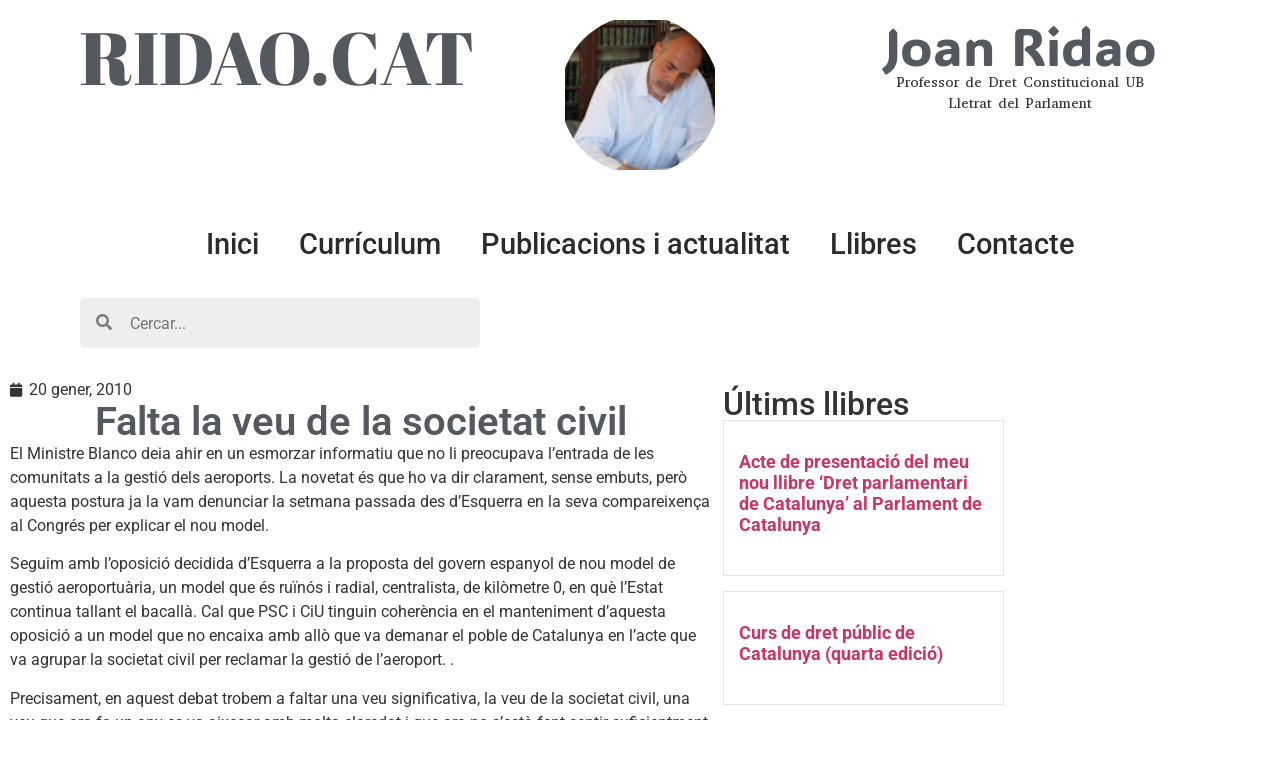

--- FILE ---
content_type: text/html; charset=UTF-8
request_url: https://ridao.cat/2010/01/falta-la-veu-de-la-societat-civil/
body_size: 14914
content:
<!DOCTYPE html>
<html lang="ca">
<head>
	<meta charset="UTF-8"/>
	<meta name="viewport" content="width=device-width, initial-scale=1, maximum-scale=1"/>
	<link rel="profile" href="http://gmpg.org/xfn/11"/>
	<link rel="pingback" href="https://ridao.cat/xmlrpc.php"/>
	<title>Falta la veu de la societat civil &#8211; Joan Ridao</title>
<meta name='robots' content='max-image-preview:large' />
<link rel="alternate" type="application/rss+xml" title="Joan Ridao &raquo; Canal d&#039;informació" href="https://ridao.cat/feed/" />
<link rel="alternate" type="application/rss+xml" title="Joan Ridao &raquo; Canal dels comentaris" href="https://ridao.cat/comments/feed/" />
<link rel="alternate" type="application/rss+xml" title="Joan Ridao &raquo; Falta la veu de la societat civil Canal dels comentaris" href="https://ridao.cat/2010/01/falta-la-veu-de-la-societat-civil/feed/" />
<style id='wp-img-auto-sizes-contain-inline-css'>
img:is([sizes=auto i],[sizes^="auto," i]){contain-intrinsic-size:3000px 1500px}
/*# sourceURL=wp-img-auto-sizes-contain-inline-css */
</style>
<link rel='stylesheet' id='embed-pdf-viewer-css' href='https://ridao.cat/wp-content/plugins/embed-pdf-viewer/css/embed-pdf-viewer.css?ver=2.4.6' media='screen' />
<link rel='stylesheet' id='xpro-elementor-addons-widgets-css' href='https://ridao.cat/wp-content/plugins/xpro-elementor-addons/assets/css/xpro-widgets.css?ver=1.4.21' media='all' />
<link rel='stylesheet' id='xpro-elementor-addons-responsive-css' href='https://ridao.cat/wp-content/plugins/xpro-elementor-addons/assets/css/xpro-responsive.css?ver=1.4.21' media='all' />
<link rel='stylesheet' id='font-awesome-css' href='https://ridao.cat/wp-content/plugins/elementor/assets/lib/font-awesome/css/all.min.css?ver=5.15.3' media='all' />
<link rel='stylesheet' id='social-icons-css' href='https://ridao.cat/wp-content/plugins/elementor/assets/css/widget-social-icons.min.css?ver=3.28.0' media='all' />
<link rel='stylesheet' id='xpro-icons-css' href='https://ridao.cat/wp-content/plugins/xpro-elementor-addons/assets/css/xpro-icons.min.css?ver=1.0.0' media='all' />
<link rel='stylesheet' id='embedpress-css-css' href='https://ridao.cat/wp-content/plugins/embedpress/assets/css/embedpress.css?ver=1767642248' media='all' />
<link rel='stylesheet' id='embedpress-blocks-style-css' href='https://ridao.cat/wp-content/plugins/embedpress/assets/css/blocks.build.css?ver=1767642248' media='all' />
<link rel='stylesheet' id='embedpress-lazy-load-css-css' href='https://ridao.cat/wp-content/plugins/embedpress/assets/css/lazy-load.css?ver=1767642248' media='all' />
<style id='wp-emoji-styles-inline-css'>

	img.wp-smiley, img.emoji {
		display: inline !important;
		border: none !important;
		box-shadow: none !important;
		height: 1em !important;
		width: 1em !important;
		margin: 0 0.07em !important;
		vertical-align: -0.1em !important;
		background: none !important;
		padding: 0 !important;
	}
/*# sourceURL=wp-emoji-styles-inline-css */
</style>
<link rel='stylesheet' id='wp-block-library-css' href='https://ridao.cat/wp-includes/css/dist/block-library/style.min.css?ver=6.9' media='all' />
<style id='global-styles-inline-css'>
:root{--wp--preset--aspect-ratio--square: 1;--wp--preset--aspect-ratio--4-3: 4/3;--wp--preset--aspect-ratio--3-4: 3/4;--wp--preset--aspect-ratio--3-2: 3/2;--wp--preset--aspect-ratio--2-3: 2/3;--wp--preset--aspect-ratio--16-9: 16/9;--wp--preset--aspect-ratio--9-16: 9/16;--wp--preset--color--black: #000000;--wp--preset--color--cyan-bluish-gray: #abb8c3;--wp--preset--color--white: #ffffff;--wp--preset--color--pale-pink: #f78da7;--wp--preset--color--vivid-red: #cf2e2e;--wp--preset--color--luminous-vivid-orange: #ff6900;--wp--preset--color--luminous-vivid-amber: #fcb900;--wp--preset--color--light-green-cyan: #7bdcb5;--wp--preset--color--vivid-green-cyan: #00d084;--wp--preset--color--pale-cyan-blue: #8ed1fc;--wp--preset--color--vivid-cyan-blue: #0693e3;--wp--preset--color--vivid-purple: #9b51e0;--wp--preset--gradient--vivid-cyan-blue-to-vivid-purple: linear-gradient(135deg,rgb(6,147,227) 0%,rgb(155,81,224) 100%);--wp--preset--gradient--light-green-cyan-to-vivid-green-cyan: linear-gradient(135deg,rgb(122,220,180) 0%,rgb(0,208,130) 100%);--wp--preset--gradient--luminous-vivid-amber-to-luminous-vivid-orange: linear-gradient(135deg,rgb(252,185,0) 0%,rgb(255,105,0) 100%);--wp--preset--gradient--luminous-vivid-orange-to-vivid-red: linear-gradient(135deg,rgb(255,105,0) 0%,rgb(207,46,46) 100%);--wp--preset--gradient--very-light-gray-to-cyan-bluish-gray: linear-gradient(135deg,rgb(238,238,238) 0%,rgb(169,184,195) 100%);--wp--preset--gradient--cool-to-warm-spectrum: linear-gradient(135deg,rgb(74,234,220) 0%,rgb(151,120,209) 20%,rgb(207,42,186) 40%,rgb(238,44,130) 60%,rgb(251,105,98) 80%,rgb(254,248,76) 100%);--wp--preset--gradient--blush-light-purple: linear-gradient(135deg,rgb(255,206,236) 0%,rgb(152,150,240) 100%);--wp--preset--gradient--blush-bordeaux: linear-gradient(135deg,rgb(254,205,165) 0%,rgb(254,45,45) 50%,rgb(107,0,62) 100%);--wp--preset--gradient--luminous-dusk: linear-gradient(135deg,rgb(255,203,112) 0%,rgb(199,81,192) 50%,rgb(65,88,208) 100%);--wp--preset--gradient--pale-ocean: linear-gradient(135deg,rgb(255,245,203) 0%,rgb(182,227,212) 50%,rgb(51,167,181) 100%);--wp--preset--gradient--electric-grass: linear-gradient(135deg,rgb(202,248,128) 0%,rgb(113,206,126) 100%);--wp--preset--gradient--midnight: linear-gradient(135deg,rgb(2,3,129) 0%,rgb(40,116,252) 100%);--wp--preset--font-size--small: 13px;--wp--preset--font-size--medium: 20px;--wp--preset--font-size--large: 36px;--wp--preset--font-size--x-large: 42px;--wp--preset--spacing--20: 0.44rem;--wp--preset--spacing--30: 0.67rem;--wp--preset--spacing--40: 1rem;--wp--preset--spacing--50: 1.5rem;--wp--preset--spacing--60: 2.25rem;--wp--preset--spacing--70: 3.38rem;--wp--preset--spacing--80: 5.06rem;--wp--preset--shadow--natural: 6px 6px 9px rgba(0, 0, 0, 0.2);--wp--preset--shadow--deep: 12px 12px 50px rgba(0, 0, 0, 0.4);--wp--preset--shadow--sharp: 6px 6px 0px rgba(0, 0, 0, 0.2);--wp--preset--shadow--outlined: 6px 6px 0px -3px rgb(255, 255, 255), 6px 6px rgb(0, 0, 0);--wp--preset--shadow--crisp: 6px 6px 0px rgb(0, 0, 0);}:root { --wp--style--global--content-size: 800px;--wp--style--global--wide-size: 1200px; }:where(body) { margin: 0; }.wp-site-blocks > .alignleft { float: left; margin-right: 2em; }.wp-site-blocks > .alignright { float: right; margin-left: 2em; }.wp-site-blocks > .aligncenter { justify-content: center; margin-left: auto; margin-right: auto; }:where(.wp-site-blocks) > * { margin-block-start: 24px; margin-block-end: 0; }:where(.wp-site-blocks) > :first-child { margin-block-start: 0; }:where(.wp-site-blocks) > :last-child { margin-block-end: 0; }:root { --wp--style--block-gap: 24px; }:root :where(.is-layout-flow) > :first-child{margin-block-start: 0;}:root :where(.is-layout-flow) > :last-child{margin-block-end: 0;}:root :where(.is-layout-flow) > *{margin-block-start: 24px;margin-block-end: 0;}:root :where(.is-layout-constrained) > :first-child{margin-block-start: 0;}:root :where(.is-layout-constrained) > :last-child{margin-block-end: 0;}:root :where(.is-layout-constrained) > *{margin-block-start: 24px;margin-block-end: 0;}:root :where(.is-layout-flex){gap: 24px;}:root :where(.is-layout-grid){gap: 24px;}.is-layout-flow > .alignleft{float: left;margin-inline-start: 0;margin-inline-end: 2em;}.is-layout-flow > .alignright{float: right;margin-inline-start: 2em;margin-inline-end: 0;}.is-layout-flow > .aligncenter{margin-left: auto !important;margin-right: auto !important;}.is-layout-constrained > .alignleft{float: left;margin-inline-start: 0;margin-inline-end: 2em;}.is-layout-constrained > .alignright{float: right;margin-inline-start: 2em;margin-inline-end: 0;}.is-layout-constrained > .aligncenter{margin-left: auto !important;margin-right: auto !important;}.is-layout-constrained > :where(:not(.alignleft):not(.alignright):not(.alignfull)){max-width: var(--wp--style--global--content-size);margin-left: auto !important;margin-right: auto !important;}.is-layout-constrained > .alignwide{max-width: var(--wp--style--global--wide-size);}body .is-layout-flex{display: flex;}.is-layout-flex{flex-wrap: wrap;align-items: center;}.is-layout-flex > :is(*, div){margin: 0;}body .is-layout-grid{display: grid;}.is-layout-grid > :is(*, div){margin: 0;}body{padding-top: 0px;padding-right: 0px;padding-bottom: 0px;padding-left: 0px;}a:where(:not(.wp-element-button)){text-decoration: underline;}:root :where(.wp-element-button, .wp-block-button__link){background-color: #32373c;border-width: 0;color: #fff;font-family: inherit;font-size: inherit;font-style: inherit;font-weight: inherit;letter-spacing: inherit;line-height: inherit;padding-top: calc(0.667em + 2px);padding-right: calc(1.333em + 2px);padding-bottom: calc(0.667em + 2px);padding-left: calc(1.333em + 2px);text-decoration: none;text-transform: inherit;}.has-black-color{color: var(--wp--preset--color--black) !important;}.has-cyan-bluish-gray-color{color: var(--wp--preset--color--cyan-bluish-gray) !important;}.has-white-color{color: var(--wp--preset--color--white) !important;}.has-pale-pink-color{color: var(--wp--preset--color--pale-pink) !important;}.has-vivid-red-color{color: var(--wp--preset--color--vivid-red) !important;}.has-luminous-vivid-orange-color{color: var(--wp--preset--color--luminous-vivid-orange) !important;}.has-luminous-vivid-amber-color{color: var(--wp--preset--color--luminous-vivid-amber) !important;}.has-light-green-cyan-color{color: var(--wp--preset--color--light-green-cyan) !important;}.has-vivid-green-cyan-color{color: var(--wp--preset--color--vivid-green-cyan) !important;}.has-pale-cyan-blue-color{color: var(--wp--preset--color--pale-cyan-blue) !important;}.has-vivid-cyan-blue-color{color: var(--wp--preset--color--vivid-cyan-blue) !important;}.has-vivid-purple-color{color: var(--wp--preset--color--vivid-purple) !important;}.has-black-background-color{background-color: var(--wp--preset--color--black) !important;}.has-cyan-bluish-gray-background-color{background-color: var(--wp--preset--color--cyan-bluish-gray) !important;}.has-white-background-color{background-color: var(--wp--preset--color--white) !important;}.has-pale-pink-background-color{background-color: var(--wp--preset--color--pale-pink) !important;}.has-vivid-red-background-color{background-color: var(--wp--preset--color--vivid-red) !important;}.has-luminous-vivid-orange-background-color{background-color: var(--wp--preset--color--luminous-vivid-orange) !important;}.has-luminous-vivid-amber-background-color{background-color: var(--wp--preset--color--luminous-vivid-amber) !important;}.has-light-green-cyan-background-color{background-color: var(--wp--preset--color--light-green-cyan) !important;}.has-vivid-green-cyan-background-color{background-color: var(--wp--preset--color--vivid-green-cyan) !important;}.has-pale-cyan-blue-background-color{background-color: var(--wp--preset--color--pale-cyan-blue) !important;}.has-vivid-cyan-blue-background-color{background-color: var(--wp--preset--color--vivid-cyan-blue) !important;}.has-vivid-purple-background-color{background-color: var(--wp--preset--color--vivid-purple) !important;}.has-black-border-color{border-color: var(--wp--preset--color--black) !important;}.has-cyan-bluish-gray-border-color{border-color: var(--wp--preset--color--cyan-bluish-gray) !important;}.has-white-border-color{border-color: var(--wp--preset--color--white) !important;}.has-pale-pink-border-color{border-color: var(--wp--preset--color--pale-pink) !important;}.has-vivid-red-border-color{border-color: var(--wp--preset--color--vivid-red) !important;}.has-luminous-vivid-orange-border-color{border-color: var(--wp--preset--color--luminous-vivid-orange) !important;}.has-luminous-vivid-amber-border-color{border-color: var(--wp--preset--color--luminous-vivid-amber) !important;}.has-light-green-cyan-border-color{border-color: var(--wp--preset--color--light-green-cyan) !important;}.has-vivid-green-cyan-border-color{border-color: var(--wp--preset--color--vivid-green-cyan) !important;}.has-pale-cyan-blue-border-color{border-color: var(--wp--preset--color--pale-cyan-blue) !important;}.has-vivid-cyan-blue-border-color{border-color: var(--wp--preset--color--vivid-cyan-blue) !important;}.has-vivid-purple-border-color{border-color: var(--wp--preset--color--vivid-purple) !important;}.has-vivid-cyan-blue-to-vivid-purple-gradient-background{background: var(--wp--preset--gradient--vivid-cyan-blue-to-vivid-purple) !important;}.has-light-green-cyan-to-vivid-green-cyan-gradient-background{background: var(--wp--preset--gradient--light-green-cyan-to-vivid-green-cyan) !important;}.has-luminous-vivid-amber-to-luminous-vivid-orange-gradient-background{background: var(--wp--preset--gradient--luminous-vivid-amber-to-luminous-vivid-orange) !important;}.has-luminous-vivid-orange-to-vivid-red-gradient-background{background: var(--wp--preset--gradient--luminous-vivid-orange-to-vivid-red) !important;}.has-very-light-gray-to-cyan-bluish-gray-gradient-background{background: var(--wp--preset--gradient--very-light-gray-to-cyan-bluish-gray) !important;}.has-cool-to-warm-spectrum-gradient-background{background: var(--wp--preset--gradient--cool-to-warm-spectrum) !important;}.has-blush-light-purple-gradient-background{background: var(--wp--preset--gradient--blush-light-purple) !important;}.has-blush-bordeaux-gradient-background{background: var(--wp--preset--gradient--blush-bordeaux) !important;}.has-luminous-dusk-gradient-background{background: var(--wp--preset--gradient--luminous-dusk) !important;}.has-pale-ocean-gradient-background{background: var(--wp--preset--gradient--pale-ocean) !important;}.has-electric-grass-gradient-background{background: var(--wp--preset--gradient--electric-grass) !important;}.has-midnight-gradient-background{background: var(--wp--preset--gradient--midnight) !important;}.has-small-font-size{font-size: var(--wp--preset--font-size--small) !important;}.has-medium-font-size{font-size: var(--wp--preset--font-size--medium) !important;}.has-large-font-size{font-size: var(--wp--preset--font-size--large) !important;}.has-x-large-font-size{font-size: var(--wp--preset--font-size--x-large) !important;}
:root :where(.wp-block-pullquote){font-size: 1.5em;line-height: 1.6;}
/*# sourceURL=global-styles-inline-css */
</style>
<link rel='stylesheet' id='ctf_styles-css' href='https://ridao.cat/wp-content/plugins/custom-twitter-feeds/css/ctf-styles.min.css?ver=2.3.1' media='all' />
<link rel='stylesheet' id='xpro-theme-builder-css' href='https://ridao.cat/wp-content/plugins/xpro-theme-builder/assets/css/xpro-theme-builder.css?ver=1.2.11' media='all' />
<link rel='stylesheet' id='elementor-icons-css' href='https://ridao.cat/wp-content/plugins/elementor/assets/lib/eicons/css/elementor-icons.min.css?ver=5.45.0' media='all' />
<link rel='stylesheet' id='elementor-frontend-css' href='https://ridao.cat/wp-content/plugins/elementor/assets/css/frontend.min.css?ver=3.34.1' media='all' />
<link rel='stylesheet' id='elementor-post-4419-css' href='https://ridao.cat/wp-content/uploads/elementor/css/post-4419.css?ver=1768592651' media='all' />
<link rel='stylesheet' id='xpro-elementor-widgetarea-editor-css' href='https://ridao.cat/wp-content/plugins/xpro-elementor-addons/inc/controls/assets/css/widgetarea-editor.css?ver=1.4.21' media='all' />
<link rel='stylesheet' id='elementor-post-5362-css' href='https://ridao.cat/wp-content/uploads/elementor/css/post-5362.css?ver=1768592651' media='all' />
<link rel='stylesheet' id='elementor-post-5456-css' href='https://ridao.cat/wp-content/uploads/elementor/css/post-5456.css?ver=1768592651' media='all' />
<link rel='stylesheet' id='elementor-post-5394-css' href='https://ridao.cat/wp-content/uploads/elementor/css/post-5394.css?ver=1768593828' media='all' />
<link rel='stylesheet' id='hello-elementor-css' href='https://ridao.cat/wp-content/themes/hello-elementor/assets/css/reset.css?ver=3.4.4' media='all' />
<link rel='stylesheet' id='hello-elementor-theme-style-css' href='https://ridao.cat/wp-content/themes/hello-elementor/assets/css/theme.css?ver=3.4.4' media='all' />
<link rel='stylesheet' id='hello-elementor-header-footer-css' href='https://ridao.cat/wp-content/themes/hello-elementor/assets/css/header-footer.css?ver=3.4.4' media='all' />
<link rel='stylesheet' id='elementor-gf-local-roboto-css' href='https://ridao.cat/wp-content/uploads/elementor/google-fonts/css/roboto.css?ver=1742240823' media='all' />
<link rel='stylesheet' id='elementor-gf-local-robotoslab-css' href='https://ridao.cat/wp-content/uploads/elementor/google-fonts/css/robotoslab.css?ver=1742240832' media='all' />
<link rel='stylesheet' id='elementor-gf-local-abrilfatface-css' href='https://ridao.cat/wp-content/uploads/elementor/google-fonts/css/abrilfatface.css?ver=1742240832' media='all' />
<link rel='stylesheet' id='elementor-gf-local-adlamdisplay-css' href='https://ridao.cat/wp-content/uploads/elementor/google-fonts/css/adlamdisplay.css?ver=1742240833' media='all' />
<link rel='stylesheet' id='elementor-gf-local-abyssinicasil-css' href='https://ridao.cat/wp-content/uploads/elementor/google-fonts/css/abyssinicasil.css?ver=1742240833' media='all' />
<link rel='stylesheet' id='elementor-icons-shared-0-css' href='https://ridao.cat/wp-content/plugins/elementor/assets/lib/font-awesome/css/fontawesome.min.css?ver=5.15.3' media='all' />
<link rel='stylesheet' id='elementor-icons-fa-solid-css' href='https://ridao.cat/wp-content/plugins/elementor/assets/lib/font-awesome/css/solid.min.css?ver=5.15.3' media='all' />
<script src="https://ridao.cat/wp-includes/js/jquery/jquery.min.js?ver=3.7.1" id="jquery-core-js"></script>
<script src="https://ridao.cat/wp-includes/js/jquery/jquery-migrate.min.js?ver=3.4.1" id="jquery-migrate-js"></script>
<link rel="https://api.w.org/" href="https://ridao.cat/wp-json/" /><link rel="alternate" title="JSON" type="application/json" href="https://ridao.cat/wp-json/wp/v2/posts/1464" /><link rel="EditURI" type="application/rsd+xml" title="RSD" href="https://ridao.cat/xmlrpc.php?rsd" />
<meta name="generator" content="WordPress 6.9" />
<link rel="canonical" href="https://ridao.cat/2010/01/falta-la-veu-de-la-societat-civil/" />
<link rel='shortlink' href='https://ridao.cat/?p=1464' />
<!-- WP-Archives 0.8 by unijimpe -->
<meta name="generator" content="Elementor 3.34.1; features: additional_custom_breakpoints; settings: css_print_method-external, google_font-enabled, font_display-auto">
			<style>
				.e-con.e-parent:nth-of-type(n+4):not(.e-lazyloaded):not(.e-no-lazyload),
				.e-con.e-parent:nth-of-type(n+4):not(.e-lazyloaded):not(.e-no-lazyload) * {
					background-image: none !important;
				}
				@media screen and (max-height: 1024px) {
					.e-con.e-parent:nth-of-type(n+3):not(.e-lazyloaded):not(.e-no-lazyload),
					.e-con.e-parent:nth-of-type(n+3):not(.e-lazyloaded):not(.e-no-lazyload) * {
						background-image: none !important;
					}
				}
				@media screen and (max-height: 640px) {
					.e-con.e-parent:nth-of-type(n+2):not(.e-lazyloaded):not(.e-no-lazyload),
					.e-con.e-parent:nth-of-type(n+2):not(.e-lazyloaded):not(.e-no-lazyload) * {
						background-image: none !important;
					}
				}
			</style>
			<link rel="icon" href="https://ridao.cat/wp-content/uploads/2021/08/cropped-foto-Ridao-apaisada-7-32x32.jpg" sizes="32x32" />
<link rel="icon" href="https://ridao.cat/wp-content/uploads/2021/08/cropped-foto-Ridao-apaisada-7-192x192.jpg" sizes="192x192" />
<link rel="apple-touch-icon" href="https://ridao.cat/wp-content/uploads/2021/08/cropped-foto-Ridao-apaisada-7-180x180.jpg" />
<meta name="msapplication-TileImage" content="https://ridao.cat/wp-content/uploads/2021/08/cropped-foto-Ridao-apaisada-7-270x270.jpg" />
		<style id="wp-custom-css">
			/* Elimina el marcador de lista (puntito negro) del sidebar */
li#block-45.widget.widget_block {
    list-style: none;  /* Elimina el estilo de lista */
}
/* Asegúrate de que no haya otros estilos heredados */
li#block-45.widget.widget_block li {
    list-style-type: none;  /* Elimina cualquier marcador de lista en elementos li anidados */
    margin: 0;  /* Opcional, elimina cualquier margen que pueda estar afectando */
    padding: 0; /* Opcional, elimina el padding */
}		</style>
		</head>

<body class="wp-singular post-template-default single single-post postid-1464 single-format-standard wp-embed-responsive wp-theme-hello-elementor xpro-theme-builder-template hello-elementor-default elementor-default elementor-kit-4419">
	<header class="xpro-theme-builder-header" itemscope="itemscope" itemtype="https://schema.org/WPHeader">
		<p class="main-title xpro-hidden" itemprop="headline"><a href="https://ridao.cat" title="Joan Ridao" rel="home">Joan Ridao</a></p>
		<nav class="xpro-theme-builder-header-nav">
					<div data-elementor-type="xpro-themer" data-elementor-id="5362" class="elementor elementor-5362 post-1464 post type-post status-publish format-standard hentry category-actualitat tag-aeroport" data-elementor-post-type="xpro-themer">
				<div class="elementor-element elementor-element-ba711be e-flex e-con-boxed e-con e-parent" data-id="ba711be" data-element_type="container">
					<div class="e-con-inner">
		<div class="elementor-element elementor-element-0955373 e-con-full e-flex e-con e-child" data-id="0955373" data-element_type="container">
				<div class="elementor-element elementor-element-cdd40ef elementor-widget elementor-widget-heading" data-id="cdd40ef" data-element_type="widget" data-widget_type="heading.default">
				<div class="elementor-widget-container">
					<h2 class="elementor-heading-title elementor-size-default">RIDAO.CAT</h2>				</div>
				</div>
				</div>
		<div class="elementor-element elementor-element-ab44b0f e-con-full e-flex e-con e-child" data-id="ab44b0f" data-element_type="container">
				<div class="elementor-element elementor-element-62c1afa elementor-widget elementor-widget-image" data-id="62c1afa" data-element_type="widget" data-widget_type="image.default">
				<div class="elementor-widget-container">
															<img width="150" height="150" src="https://ridao.cat/wp-content/uploads/2021/08/cropped-IMG_4423-150x150.jpg" class="attachment-thumbnail size-thumbnail wp-image-4410" alt="" srcset="https://ridao.cat/wp-content/uploads/2021/08/cropped-IMG_4423-150x150.jpg 150w, https://ridao.cat/wp-content/uploads/2021/08/cropped-IMG_4423-300x300.jpg 300w, https://ridao.cat/wp-content/uploads/2021/08/cropped-IMG_4423-270x270.jpg 270w, https://ridao.cat/wp-content/uploads/2021/08/cropped-IMG_4423-192x192.jpg 192w, https://ridao.cat/wp-content/uploads/2021/08/cropped-IMG_4423-180x180.jpg 180w, https://ridao.cat/wp-content/uploads/2021/08/cropped-IMG_4423-32x32.jpg 32w, https://ridao.cat/wp-content/uploads/2021/08/cropped-IMG_4423.jpg 512w" sizes="(max-width: 150px) 100vw, 150px" />															</div>
				</div>
				</div>
		<div class="elementor-element elementor-element-6ec1bd4 e-con-full e-flex e-con e-child" data-id="6ec1bd4" data-element_type="container">
				<div class="elementor-element elementor-element-b647e37 elementor-widget elementor-widget-heading" data-id="b647e37" data-element_type="widget" data-widget_type="heading.default">
				<div class="elementor-widget-container">
					<h2 class="elementor-heading-title elementor-size-default">Joan Ridao</h2>				</div>
				</div>
				<div class="elementor-element elementor-element-6381b0b elementor-widget elementor-widget-text-editor" data-id="6381b0b" data-element_type="widget" data-widget_type="text-editor.default">
				<div class="elementor-widget-container">
									<p style="text-align: center;">Professor de Dret Constitucional UB<br />Lletrat del Parlament</p>								</div>
				</div>
				</div>
					</div>
				</div>
		<div class="elementor-element elementor-element-f6db2a5 e-flex e-con-boxed e-con e-parent" data-id="f6db2a5" data-element_type="container">
					<div class="e-con-inner">
		<div class="elementor-element elementor-element-f592f56 e-con-full e-flex e-con e-child" data-id="f592f56" data-element_type="container">
				<div class="elementor-element elementor-element-fb2d2ff elementor-align-center elementor-widget elementor-widget-xpro-horizontal-menu" data-id="fb2d2ff" data-element_type="widget" data-settings="{&quot;responsive_show&quot;:&quot;tablet&quot;}" data-widget_type="xpro-horizontal-menu.default">
				<div class="elementor-widget-container">
					<div class="xpro-elementor-horizontal-navbar-wrapper xpro-elementor-horizontal-menu-responsive-tablet xpro-push-right">

		<button type="button" class="xpro-elementor-horizontal-menu-close">
		<i aria-hidden="true" class="fas fa-times"></i>	</button>
	
	<div class="xpro-elementor-horizontal-navbar xpro-elementor-horizontal-menu-style-sweepToBottom"><ul id="menu-menu-1" class="xpro-elementor-horizontal-navbar-nav"><li itemscope="itemscope" itemtype="https://www.schema.org/SiteNavigationElement" id="menu-item-4403" class="menu-item menu-item-type-custom menu-item-object-custom menu-item-home menu-item-4403 nav-item"><a href="https://ridao.cat" class="xpro-elementor-nav-link">Inici</a></li>
<li itemscope="itemscope" itemtype="https://www.schema.org/SiteNavigationElement" id="menu-item-5566" class="menu-item menu-item-type-post_type menu-item-object-page menu-item-5566 nav-item"><a href="https://ridao.cat/qui-soc/" class="xpro-elementor-nav-link">Currículum</a></li>
<li itemscope="itemscope" itemtype="https://www.schema.org/SiteNavigationElement" id="menu-item-5327" class="menu-item menu-item-type-post_type menu-item-object-page menu-item-5327 nav-item"><a href="https://ridao.cat/totes-les-noticies/" class="xpro-elementor-nav-link">Publicacions i actualitat</a></li>
<li itemscope="itemscope" itemtype="https://www.schema.org/SiteNavigationElement" id="menu-item-6090" class="menu-item menu-item-type-post_type menu-item-object-page menu-item-6090 nav-item"><a href="https://ridao.cat/llibres/" class="xpro-elementor-nav-link">Llibres</a></li>
<li itemscope="itemscope" itemtype="https://www.schema.org/SiteNavigationElement" id="menu-item-4879" class="menu-item menu-item-type-post_type menu-item-object-page menu-item-4879 nav-item"><a href="https://ridao.cat/contacte-joan-ridao/" class="xpro-elementor-nav-link">Contacte</a></li>
</ul></div></div>

<div class="xpro-elementor-horizontal-menu-overlay"></div>

<div class="xpro-elementor-horizontal-menu-toggler-wrapper">
	<button type="button" class="xpro-elementor-horizontal-menu-toggler">
		<i aria-hidden="true" class="fas fa-bars"></i>	</button>
</div>
				</div>
				</div>
				</div>
		<div class="elementor-element elementor-element-4975cd5 e-con-full e-flex e-con e-child" data-id="4975cd5" data-element_type="container">
				<div class="elementor-element elementor-element-a29e224 elementor-widget elementor-widget-xpro-search" data-id="a29e224" data-element_type="widget" data-settings="{&quot;layout&quot;:&quot;2&quot;}" data-widget_type="xpro-search.default">
				<div class="elementor-widget-container">
					<form class="xpro-elementor-search-wrapper xpro-elementor-search-layout-2" method="get" id="searchform" autocomplete="off" action="https://ridao.cat/" role="search">

	<div class="xpro-elementor-search-inner">
		<label class="sr-only" for="s">Search</label>
		<div class="xpro-elementor-search-input-group">
			<input class="field form-control" id="s" name="s" type="text" placeholder="Cercar..." value="">
							<button id="searchsubmit" class="xpro-elementor-search-button" type="submit">
					<i aria-hidden="true" class="fas fa-search"></i>				</button>
					</div>
				<input type="hidden" name="post_type" value="post">
	</div>

	</form>
				</div>
				</div>
				</div>
					</div>
				</div>
				</div>
				</nav>
	</header>

		<div class="xpro-theme-builder-singular-wrapper">
				<div data-elementor-type="xpro-themer" data-elementor-id="5394" class="elementor elementor-5394 post-1464 post type-post status-publish format-standard hentry category-actualitat tag-aeroport" data-elementor-post-type="xpro-themer">
				<div class="elementor-element elementor-element-2b27279 e-con-full e-flex e-con e-parent" data-id="2b27279" data-element_type="container">
		<div class="elementor-element elementor-element-6ff657a e-con-full e-flex e-con e-child" data-id="6ff657a" data-element_type="container">
				<div class="elementor-element elementor-element-e2faa71 elementor-align-left elementor-widget elementor-widget-post-info" data-id="e2faa71" data-element_type="widget" data-widget_type="post-info.default">
				<div class="elementor-widget-container">
							<ul class="elementor-inline-items elementor-icon-list-items elementor-post-info">
								<li class="elementor-icon-list-item elementor-repeater-item-622fe47 elementor-inline-item" itemprop="datePublished">
										<span class="elementor-icon-list-icon">
								<i aria-hidden="true" class="fas fa-calendar"></i>							</span>
									<span class="elementor-icon-list-text elementor-post-info__item elementor-post-info__item--type-date">
										<time>20 gener, 2010</time>					</span>
								</li>
				</ul>
						</div>
				</div>
				<div class="elementor-element elementor-element-745d2f8 elementor-widget elementor-widget-xpro-post-title" data-id="745d2f8" data-element_type="widget" data-widget_type="xpro-post-title.default">
				<div class="elementor-widget-container">
					<h1 class="xpro-post-title">
<span class="xpro-post-title-text">
		Falta la veu de la societat civil	</span>
</h1>

				</div>
				</div>
				<div class="elementor-element elementor-element-cabc8cd elementor-widget elementor-widget-xpro-post-content" data-id="cabc8cd" data-element_type="widget" data-widget_type="xpro-post-content.default">
				<div class="elementor-widget-container">
					
<div class="xpro-elementor-content">
		<p>El Ministre Blanco deia ahir en un esmorzar informatiu que no li preocupava l’entrada de les comunitats a la gestió dels aeroports. La novetat és que ho va dir clarament, sense embuts, però aquesta postura ja la vam denunciar la setmana passada des d’Esquerra en la seva compareixença al Congrés per explicar el nou model. </p>
<p>Seguim amb l&#8217;oposició decidida d&#8217;Esquerra a la proposta del govern espanyol de nou model de gestió aeroportuària, un model que és ruïnós i radial, centralista, de kilòmetre 0, en què l&#8217;Estat continua tallant el bacallà. Cal que PSC i CiU tinguin coherència en el manteniment d&#8217;aquesta oposició a un model que no encaixa amb allò que va demanar el poble de Catalunya en l’acte que va agrupar la societat civil per reclamar la gestió de l’aeroport. .</p>
<p>Precisament, en aquest debat trobem a faltar una veu significativa, la veu de la societat civil, una veu que ara fa un any es va aixecar amb molta claredat i que ara no s&#8217;està fent sentir suficientment. La veritat, no entenenc que la societat civil no insisteixi en millorar un model que no garanteix una gestió autònoma i competitiva de l&#8217;aeroport del Prat. Que es faci sentir novament. </p>
</div>

				</div>
				</div>
		<div class="elementor-element elementor-element-508e987 e-flex e-con-boxed e-con e-child" data-id="508e987" data-element_type="container">
					<div class="e-con-inner">
				<div class="elementor-element elementor-element-3d2d1c0 elementor-post-navigation-borders-yes elementor-widget elementor-widget-post-navigation" data-id="3d2d1c0" data-element_type="widget" data-widget_type="post-navigation.default">
				<div class="elementor-widget-container">
							<div class="elementor-post-navigation" role="navigation" aria-label="Post Navigation">
			<div class="elementor-post-navigation__prev elementor-post-navigation__link">
				<a href="https://ridao.cat/2010/01/quatre-anys-no-tres/" rel="prev"><span class="post-navigation__arrow-wrapper post-navigation__arrow-prev"><i aria-hidden="true" class="fas fa-arrow-circle-left"></i><span class="elementor-screen-only">Prev</span></span><span class="elementor-post-navigation__link__prev"><span class="post-navigation__prev--label">Anterior</span><span class="post-navigation__prev--title">Quatre anys, no tres</span></span></a>			</div>
							<div class="elementor-post-navigation__separator-wrapper">
					<div class="elementor-post-navigation__separator"></div>
				</div>
						<div class="elementor-post-navigation__next elementor-post-navigation__link">
				<a href="https://ridao.cat/2010/01/l%e2%80%99edat-de-jubilacio/" rel="next"><span class="elementor-post-navigation__link__next"><span class="post-navigation__next--label">Següent</span><span class="post-navigation__next--title">L’edat de jubilació</span></span><span class="post-navigation__arrow-wrapper post-navigation__arrow-next"><i aria-hidden="true" class="fas fa-arrow-circle-right"></i><span class="elementor-screen-only">Next</span></span></a>			</div>
		</div>
						</div>
				</div>
					</div>
				</div>
				</div>
		<div class="elementor-element elementor-element-6ae8597 e-con-full e-flex e-con e-child" data-id="6ae8597" data-element_type="container">
				<div class="elementor-element elementor-element-a186340 elementor-widget elementor-widget-heading" data-id="a186340" data-element_type="widget" data-widget_type="heading.default">
				<div class="elementor-widget-container">
					<h2 class="elementor-heading-title elementor-size-default">Últims llibres</h2>				</div>
				</div>
				<div class="elementor-element elementor-element-ddf1391 elementor-widget elementor-widget-xpro-post-grid" data-id="ddf1391" data-element_type="widget" data-settings="{&quot;column_grid&quot;:&quot;1&quot;,&quot;column_grid_tablet&quot;:&quot;2&quot;,&quot;column_grid_mobile&quot;:&quot;1&quot;,&quot;space_between&quot;:{&quot;unit&quot;:&quot;px&quot;,&quot;size&quot;:15,&quot;sizes&quot;:[]},&quot;space_between_tablet&quot;:{&quot;unit&quot;:&quot;px&quot;,&quot;size&quot;:15,&quot;sizes&quot;:[]},&quot;space_between_mobile&quot;:{&quot;unit&quot;:&quot;px&quot;,&quot;size&quot;:15,&quot;sizes&quot;:[]},&quot;content_height&quot;:{&quot;unit&quot;:&quot;px&quot;,&quot;size&quot;:&quot;&quot;,&quot;sizes&quot;:[]},&quot;content_height_tablet&quot;:{&quot;unit&quot;:&quot;px&quot;,&quot;size&quot;:&quot;&quot;,&quot;sizes&quot;:[]},&quot;content_height_mobile&quot;:{&quot;unit&quot;:&quot;px&quot;,&quot;size&quot;:&quot;&quot;,&quot;sizes&quot;:[]}}" data-widget_type="xpro-post-grid.default">
				<div class="elementor-widget-container">
					
		<div class="xpro-post-grid-wrapper xpro-post-grid-layout-1">

			
				<div class="xpro-post-grid-main cbp">

					
<div class="cbp-item xpro-post-grid-item">
	
	<div class="xpro-post-grid-content">

		
		
		<a href="https://ridao.cat/2025/07/acte-de-presentacio-del-meu-nou-llibre-dret-parlamentari-de-catalunya-al-parlament-de-catalunya/">
			<h2 class="xpro-post-grid-title">Acte de presentació del meu nou llibre &#8216;Dret parlamentari de Catalunya&#8217; al Parlament de Catalunya</h2>
		</a>

		
						
		
	</div>
</div>

<div class="cbp-item xpro-post-grid-item">
	
	<div class="xpro-post-grid-content">

		
		
		<a href="https://ridao.cat/2024/10/curs-de-dret-public-de-catalunya-quarta-edicio/">
			<h2 class="xpro-post-grid-title">Curs de dret públic de Catalunya (quarta edició)</h2>
		</a>

		
						
		
	</div>
</div>

<div class="cbp-item xpro-post-grid-item">
	
	<div class="xpro-post-grid-content">

		
		
		<a href="https://ridao.cat/2024/09/los-lobbies-presente-y-futuro-de-la-regulacion-de-los-grupos-de-interes-en-espana-y-en-europa/">
			<h2 class="xpro-post-grid-title">Los Lobbies, Presente y futuro de la regulación de los grupos de interés en España y en Europa</h2>
		</a>

		
						
		
	</div>
</div>

				</div>

				
		</div>

						</div>
				</div>
				<div class="elementor-element elementor-element-6e4eb79 elementor-align-center elementor-widget elementor-widget-global elementor-global-6075 elementor-widget-xpro-button" data-id="6e4eb79" data-element_type="widget" data-widget_type="xpro-button.default">
				<div class="elementor-widget-container">
					
<a  href="https://ridao.cat/llibres/" class="xpro-elementor-button xpro-elementor-button-animation-none xpro-align-icon-right">
<span class="xpro-elementor-button-inner">
<span class="xpro-elementor-button-media"><i aria-hidden="true" class="fas fa-external-link-alt"></i></span>
<span class="xpro-button-text">Tots els llibres</span>
</span>
</a>
				</div>
				</div>
				<div class="elementor-element elementor-element-516373f elementor-widget elementor-widget-heading" data-id="516373f" data-element_type="widget" data-widget_type="heading.default">
				<div class="elementor-widget-container">
					<h2 class="elementor-heading-title elementor-size-default">Twitter / X</h2>				</div>
				</div>
				<div class="elementor-element elementor-element-37241cb elementor-widget elementor-widget-sidebar" data-id="37241cb" data-element_type="widget" data-widget_type="sidebar.default">
				<div class="elementor-widget-container">
					<li id="block-45" class="widget widget_block"><p>
<!-- Custom Twitter Feeds by Smash Balloon -->
<div id="ctf" class=" ctf ctf-type-usertimeline ctf-rebranded ctf-feed-1  ctf-styles ctf-list ctf-boxed-style"   data-ctfshortcode="{&quot;feed&quot;:&quot;1&quot;}"   data-ctfdisablelinks="false" data-ctflinktextcolor="#" data-boxshadow="true" data-header-size="small" data-feedid="1" data-postid="1464"  data-feed="1" data-ctfintents="1"  data-ctfneeded="-74">
        <div class="ctf-tweets">
   		
<div  class="ctf-item ctf-author-joanridao ctf-new"  id="2010400051278073917" >

	
	<div class="ctf-author-box">
		<div class="ctf-author-box-link">
	        									<a href="https://twitter.com/joanridao" class="ctf-author-avatar" target="_blank" rel="noopener noreferrer" >
													<img decoding="async" src="https://pbs.twimg.com/profile_images/1947982041418436608/NxRQwhR6_normal.jpg" alt="joanridao" width="48" height="48">
											</a>
				
									<a href="https://twitter.com/joanridao" target="_blank" rel="noopener noreferrer" class="ctf-author-name" >Joan Ridao</a>
										<a href="https://twitter.com/joanridao" class="ctf-author-screenname" target="_blank" rel="noopener noreferrer" >@joanridao</a>
					<span class="ctf-screename-sep">&middot;</span>
					        
							<div class="ctf-tweet-meta" >
					<a href="https://twitter.com/joanridao/status/2010400051278073917" class="ctf-tweet-date" target="_blank" rel="noopener noreferrer" >11 gen.</a>
				</div>
					</div>
	    			<div class="ctf-corner-logo" >
				<svg width="30" height="30" viewBox="0 0 30 30" fill="none" xmlns="http://www.w3.org/2000/svg"><path d="M21.1161 6.27344H24.2289L17.4284 14.0459L25.4286 24.6225H19.1645L14.2583 18.2079L8.6444 24.6225H5.52976L12.8035 16.309L5.12891 6.27344H11.552L15.9868 12.1367L21.1161 6.27344ZM20.0236 22.7594H21.7484L10.6148 8.03871H8.7639L20.0236 22.7594Z" fill="black"/>
			</svg>			</div>
		
	</div>
	<div class="ctf-tweet-content">
		                <p class="ctf-tweet-text">
                    A La democràcia a Amèrica, Tocqueville deia que als EUA es governa per la llei, no per l'home. 200 anys després, amb Trump, un es pregunta on són els contrapesos que havien de frenar els abusos de poder.<br />
<br />
Ja podeu llegir, en obert, el meu article a l'Ara<br />
<br />
https://ridao.cat/2026/01/nou-article-al-diari-ara-groenlandia-no-esta-en-venda-de-moment/                     </p><a href="https://twitter.com/Joanridao/status/2010400051278073917" target="_blank" rel="noopener noreferrer" class="ctf-tweet-text-media-wrap"><svg aria-hidden="true" aria-label="images in tweet" focusable="false" data-prefix="far" data-icon="image" role="img" xmlns="http://www.w3.org/2000/svg" viewBox="0 0 512 512" class="svg-inline--fa fa-image fa-w-16 fa-9x ctf-tweet-text-media"><path fill="currentColor" d="M464 64H48C21.49 64 0 85.49 0 112v288c0 26.51 21.49 48 48 48h416c26.51 0 48-21.49 48-48V112c0-26.51-21.49-48-48-48zm-6 336H54a6 6 0 0 1-6-6V118a6 6 0 0 1 6-6h404a6 6 0 0 1 6 6v276a6 6 0 0 1-6 6zM128 152c-22.091 0-40 17.909-40 40s17.909 40 40 40 40-17.909 40-40-17.909-40-40-40zM96 352h320v-80l-87.515-87.515c-4.686-4.686-12.284-4.686-16.971 0L192 304l-39.515-39.515c-4.686-4.686-12.284-4.686-16.971 0L96 304v48z" class=""></path></svg></a>                </p>
                        	</div>

		
	<div class="ctf-tweet-actions" >
		
		<a href="https://twitter.com/intent/tweet?in_reply_to=2010400051278073917&#038;related=joanridao" class="ctf-reply" target="_blank" rel="noopener noreferrer">
			<svg class="svg-inline--fa fa-w-16" viewBox="0 0 24 24" aria-label="reply" role="img" xmlns="http://www.w3.org/2000/svg"><g><path fill="currentColor" d="M14.046 2.242l-4.148-.01h-.002c-4.374 0-7.8 3.427-7.8 7.802 0 4.098 3.186 7.206 7.465 7.37v3.828c0 .108.044.286.12.403.142.225.384.347.632.347.138 0 .277-.038.402-.118.264-.168 6.473-4.14 8.088-5.506 1.902-1.61 3.04-3.97 3.043-6.312v-.017c-.006-4.367-3.43-7.787-7.8-7.788zm3.787 12.972c-1.134.96-4.862 3.405-6.772 4.643V16.67c0-.414-.335-.75-.75-.75h-.396c-3.66 0-6.318-2.476-6.318-5.886 0-3.534 2.768-6.302 6.3-6.302l4.147.01h.002c3.532 0 6.3 2.766 6.302 6.296-.003 1.91-.942 3.844-2.514 5.176z"></path></g></svg>			<span class="ctf-screenreader">Reply on Twitter 2010400051278073917</span>
		</a>

		<a href="https://twitter.com/intent/retweet?tweet_id=2010400051278073917&#038;related=joanridao" class="ctf-retweet" target="_blank" rel="noopener noreferrer"><svg class="svg-inline--fa fa-w-16" viewBox="0 0 24 24" aria-hidden="true" aria-label="retweet" role="img"><path fill="currentColor" d="M23.77 15.67c-.292-.293-.767-.293-1.06 0l-2.22 2.22V7.65c0-2.068-1.683-3.75-3.75-3.75h-5.85c-.414 0-.75.336-.75.75s.336.75.75.75h5.85c1.24 0 2.25 1.01 2.25 2.25v10.24l-2.22-2.22c-.293-.293-.768-.293-1.06 0s-.294.768 0 1.06l3.5 3.5c.145.147.337.22.53.22s.383-.072.53-.22l3.5-3.5c.294-.292.294-.767 0-1.06zm-10.66 3.28H7.26c-1.24 0-2.25-1.01-2.25-2.25V6.46l2.22 2.22c.148.147.34.22.532.22s.384-.073.53-.22c.293-.293.293-.768 0-1.06l-3.5-3.5c-.293-.294-.768-.294-1.06 0l-3.5 3.5c-.294.292-.294.767 0 1.06s.767.293 1.06 0l2.22-2.22V16.7c0 2.068 1.683 3.75 3.75 3.75h5.85c.414 0 .75-.336.75-.75s-.337-.75-.75-.75z"></path></svg>			<span class="ctf-screenreader">Retweet on Twitter 2010400051278073917</span>
			<span class="ctf-action-count ctf-retweet-count">2</span>
		</a>

		<a href="https://twitter.com/intent/like?tweet_id=2010400051278073917&#038;related=joanridao" class="ctf-like" target="_blank" rel="nofollow noopener noreferrer">
			<svg class="svg-inline--fa fa-w-16" viewBox="0 0 24 24" aria-hidden="true" aria-label="like" role="img" xmlns="http://www.w3.org/2000/svg"><g><path fill="currentColor" d="M12 21.638h-.014C9.403 21.59 1.95 14.856 1.95 8.478c0-3.064 2.525-5.754 5.403-5.754 2.29 0 3.83 1.58 4.646 2.73.814-1.148 2.354-2.73 4.645-2.73 2.88 0 5.404 2.69 5.404 5.755 0 6.376-7.454 13.11-10.037 13.157H12zM7.354 4.225c-2.08 0-3.903 1.988-3.903 4.255 0 5.74 7.034 11.596 8.55 11.658 1.518-.062 8.55-5.917 8.55-11.658 0-2.267-1.823-4.255-3.903-4.255-2.528 0-3.94 2.936-3.952 2.965-.23.562-1.156.562-1.387 0-.014-.03-1.425-2.965-3.954-2.965z"></path></g></svg>			<span class="ctf-screenreader">Like on Twitter 2010400051278073917</span>
			<span class="ctf-action-count ctf-favorite-count">4</span>
		</a>
		
					<a href="https://twitter.com/joanridao/status/2010400051278073917" class="ctf-twitterlink" target="_blank" rel="nofollow noopener noreferrer" >
				<span >X</span>
				<span class="ctf-screenreader">2010400051278073917</span>
			</a>
			</div>
</div>
<div  class="ctf-item ctf-author-joanridao ctf-new ctf-retweet"  id="2010259180255355207" >

		<div class="ctf-context" >
	    <a href="https://twitter.com/intent/user?screen_name=Joanridao" target="_blank" rel="nofollow noopener noreferrer" class="ctf-retweet-icon"><svg class="svg-inline--fa fa-w-16" viewBox="0 0 24 24" aria-hidden="true" aria-label="retweet" role="img"><path fill="currentColor" d="M23.77 15.67c-.292-.293-.767-.293-1.06 0l-2.22 2.22V7.65c0-2.068-1.683-3.75-3.75-3.75h-5.85c-.414 0-.75.336-.75.75s.336.75.75.75h5.85c1.24 0 2.25 1.01 2.25 2.25v10.24l-2.22-2.22c-.293-.293-.768-.293-1.06 0s-.294.768 0 1.06l3.5 3.5c.145.147.337.22.53.22s.383-.072.53-.22l3.5-3.5c.294-.292.294-.767 0-1.06zm-10.66 3.28H7.26c-1.24 0-2.25-1.01-2.25-2.25V6.46l2.22 2.22c.148.147.34.22.532.22s.384-.073.53-.22c.293-.293.293-.768 0-1.06l-3.5-3.5c-.293-.294-.768-.294-1.06 0l-3.5 3.5c-.294.292-.294.767 0 1.06s.767.293 1.06 0l2.22-2.22V16.7c0 2.068 1.683 3.75 3.75 3.75h5.85c.414 0 .75-.336.75-.75s-.337-.75-.75-.75z"></path></svg><span class="ctf-screenreader">Retweet on Twitter</span></a>
	    <a href="https://twitter.com/joanridao" target="_blank" rel="nofollow noopener noreferrer" class="ctf-retweet-text">Joan Ridao Retweeted</a>
	</div>

	<div class="ctf-author-box">
		<div class="ctf-author-box-link">
	        									<a href="https://twitter.com/araopinio" class="ctf-author-avatar" target="_blank" rel="noopener noreferrer" >
													<img decoding="async" src="https://pbs.twimg.com/profile_images/1092367144782913536/OL3Bx2AJ_normal.jpg" alt="araopinio" width="48" height="48">
											</a>
				
									<a href="https://twitter.com/araopinio" target="_blank" rel="noopener noreferrer" class="ctf-author-name" >ARA Opinió</a>
										<a href="https://twitter.com/araopinio" class="ctf-author-screenname" target="_blank" rel="noopener noreferrer" >@araopinio</a>
					<span class="ctf-screename-sep">&middot;</span>
					        
							<div class="ctf-tweet-meta" >
					<a href="https://twitter.com/araopinio/status/2010259180255355207" class="ctf-tweet-date" target="_blank" rel="noopener noreferrer" >11 gen.</a>
				</div>
					</div>
	    			<div class="ctf-corner-logo" >
				<svg width="30" height="30" viewBox="0 0 30 30" fill="none" xmlns="http://www.w3.org/2000/svg"><path d="M21.1161 6.27344H24.2289L17.4284 14.0459L25.4286 24.6225H19.1645L14.2583 18.2079L8.6444 24.6225H5.52976L12.8035 16.309L5.12891 6.27344H11.552L15.9868 12.1367L21.1161 6.27344ZM20.0236 22.7594H21.7484L10.6148 8.03871H8.7639L20.0236 22.7594Z" fill="black"/>
			</svg>			</div>
		
	</div>
	<div class="ctf-tweet-content">
		                <p class="ctf-tweet-text">
                    "La qüestió és que els EUA volien el petroli veneçolà i ja el tenen, i que de Groenlàndia en desitgen els metalls rars i tenir accés a noves rutes comercials propiciades pel desgel de l’Àrtic", escriu Joan Ridao (@Joanridao)👇<br />
<br />
                                    </p>
                        	</div>

		
	<div class="ctf-tweet-actions" >
		
		<a href="https://twitter.com/intent/tweet?in_reply_to=2010259180255355207&#038;related=araopinio" class="ctf-reply" target="_blank" rel="noopener noreferrer">
			<svg class="svg-inline--fa fa-w-16" viewBox="0 0 24 24" aria-label="reply" role="img" xmlns="http://www.w3.org/2000/svg"><g><path fill="currentColor" d="M14.046 2.242l-4.148-.01h-.002c-4.374 0-7.8 3.427-7.8 7.802 0 4.098 3.186 7.206 7.465 7.37v3.828c0 .108.044.286.12.403.142.225.384.347.632.347.138 0 .277-.038.402-.118.264-.168 6.473-4.14 8.088-5.506 1.902-1.61 3.04-3.97 3.043-6.312v-.017c-.006-4.367-3.43-7.787-7.8-7.788zm3.787 12.972c-1.134.96-4.862 3.405-6.772 4.643V16.67c0-.414-.335-.75-.75-.75h-.396c-3.66 0-6.318-2.476-6.318-5.886 0-3.534 2.768-6.302 6.3-6.302l4.147.01h.002c3.532 0 6.3 2.766 6.302 6.296-.003 1.91-.942 3.844-2.514 5.176z"></path></g></svg>			<span class="ctf-screenreader">Reply on Twitter 2010259180255355207</span>
		</a>

		<a href="https://twitter.com/intent/retweet?tweet_id=2010259180255355207&#038;related=araopinio" class="ctf-retweet" target="_blank" rel="noopener noreferrer"><svg class="svg-inline--fa fa-w-16" viewBox="0 0 24 24" aria-hidden="true" aria-label="retweet" role="img"><path fill="currentColor" d="M23.77 15.67c-.292-.293-.767-.293-1.06 0l-2.22 2.22V7.65c0-2.068-1.683-3.75-3.75-3.75h-5.85c-.414 0-.75.336-.75.75s.336.75.75.75h5.85c1.24 0 2.25 1.01 2.25 2.25v10.24l-2.22-2.22c-.293-.293-.768-.293-1.06 0s-.294.768 0 1.06l3.5 3.5c.145.147.337.22.53.22s.383-.072.53-.22l3.5-3.5c.294-.292.294-.767 0-1.06zm-10.66 3.28H7.26c-1.24 0-2.25-1.01-2.25-2.25V6.46l2.22 2.22c.148.147.34.22.532.22s.384-.073.53-.22c.293-.293.293-.768 0-1.06l-3.5-3.5c-.293-.294-.768-.294-1.06 0l-3.5 3.5c-.294.292-.294.767 0 1.06s.767.293 1.06 0l2.22-2.22V16.7c0 2.068 1.683 3.75 3.75 3.75h5.85c.414 0 .75-.336.75-.75s-.337-.75-.75-.75z"></path></svg>			<span class="ctf-screenreader">Retweet on Twitter 2010259180255355207</span>
			<span class="ctf-action-count ctf-retweet-count">1</span>
		</a>

		<a href="https://twitter.com/intent/like?tweet_id=2010259180255355207&#038;related=araopinio" class="ctf-like" target="_blank" rel="nofollow noopener noreferrer">
			<svg class="svg-inline--fa fa-w-16" viewBox="0 0 24 24" aria-hidden="true" aria-label="like" role="img" xmlns="http://www.w3.org/2000/svg"><g><path fill="currentColor" d="M12 21.638h-.014C9.403 21.59 1.95 14.856 1.95 8.478c0-3.064 2.525-5.754 5.403-5.754 2.29 0 3.83 1.58 4.646 2.73.814-1.148 2.354-2.73 4.645-2.73 2.88 0 5.404 2.69 5.404 5.755 0 6.376-7.454 13.11-10.037 13.157H12zM7.354 4.225c-2.08 0-3.903 1.988-3.903 4.255 0 5.74 7.034 11.596 8.55 11.658 1.518-.062 8.55-5.917 8.55-11.658 0-2.267-1.823-4.255-3.903-4.255-2.528 0-3.94 2.936-3.952 2.965-.23.562-1.156.562-1.387 0-.014-.03-1.425-2.965-3.954-2.965z"></path></g></svg>			<span class="ctf-screenreader">Like on Twitter 2010259180255355207</span>
			<span class="ctf-action-count ctf-favorite-count"></span>
		</a>
		
					<a href="https://twitter.com/araopinio/status/2010259180255355207" class="ctf-twitterlink" target="_blank" rel="nofollow noopener noreferrer" >
				<span >X</span>
				<span class="ctf-screenreader">2010259180255355207</span>
			</a>
			</div>
</div>
<div  class="ctf-item ctf-author-joanridao ctf-new"  id="2010396979474645291" >

	
	<div class="ctf-author-box">
		<div class="ctf-author-box-link">
	        									<a href="https://twitter.com/joanridao" class="ctf-author-avatar" target="_blank" rel="noopener noreferrer" >
													<img decoding="async" src="https://pbs.twimg.com/profile_images/1947982041418436608/NxRQwhR6_normal.jpg" alt="joanridao" width="48" height="48">
											</a>
				
									<a href="https://twitter.com/joanridao" target="_blank" rel="noopener noreferrer" class="ctf-author-name" >Joan Ridao</a>
										<a href="https://twitter.com/joanridao" class="ctf-author-screenname" target="_blank" rel="noopener noreferrer" >@joanridao</a>
					<span class="ctf-screename-sep">&middot;</span>
					        
							<div class="ctf-tweet-meta" >
					<a href="https://twitter.com/joanridao/status/2010396979474645291" class="ctf-tweet-date" target="_blank" rel="noopener noreferrer" >11 gen.</a>
				</div>
					</div>
	    			<div class="ctf-corner-logo" >
				<svg width="30" height="30" viewBox="0 0 30 30" fill="none" xmlns="http://www.w3.org/2000/svg"><path d="M21.1161 6.27344H24.2289L17.4284 14.0459L25.4286 24.6225H19.1645L14.2583 18.2079L8.6444 24.6225H5.52976L12.8035 16.309L5.12891 6.27344H11.552L15.9868 12.1367L21.1161 6.27344ZM20.0236 22.7594H21.7484L10.6148 8.03871H8.7639L20.0236 22.7594Z" fill="black"/>
			</svg>			</div>
		
	</div>
	<div class="ctf-tweet-content">
		                <p class="ctf-tweet-text">
                    Article d'avui, al @diariARA, sobre l'amenaça de Trump a Groenlàndia                     </p><a href="https://twitter.com/Joanridao/status/2010396979474645291" target="_blank" rel="noopener noreferrer" class="ctf-tweet-text-media-wrap"><svg aria-hidden="true" aria-label="images in tweet" focusable="false" data-prefix="far" data-icon="image" role="img" xmlns="http://www.w3.org/2000/svg" viewBox="0 0 512 512" class="svg-inline--fa fa-image fa-w-16 fa-9x ctf-tweet-text-media"><path fill="currentColor" d="M464 64H48C21.49 64 0 85.49 0 112v288c0 26.51 21.49 48 48 48h416c26.51 0 48-21.49 48-48V112c0-26.51-21.49-48-48-48zm-6 336H54a6 6 0 0 1-6-6V118a6 6 0 0 1 6-6h404a6 6 0 0 1 6 6v276a6 6 0 0 1-6 6zM128 152c-22.091 0-40 17.909-40 40s17.909 40 40 40 40-17.909 40-40-17.909-40-40-40zM96 352h320v-80l-87.515-87.515c-4.686-4.686-12.284-4.686-16.971 0L192 304l-39.515-39.515c-4.686-4.686-12.284-4.686-16.971 0L96 304v48z" class=""></path></svg></a>                </p>
                        	</div>

		
	<div class="ctf-tweet-actions" >
		
		<a href="https://twitter.com/intent/tweet?in_reply_to=2010396979474645291&#038;related=joanridao" class="ctf-reply" target="_blank" rel="noopener noreferrer">
			<svg class="svg-inline--fa fa-w-16" viewBox="0 0 24 24" aria-label="reply" role="img" xmlns="http://www.w3.org/2000/svg"><g><path fill="currentColor" d="M14.046 2.242l-4.148-.01h-.002c-4.374 0-7.8 3.427-7.8 7.802 0 4.098 3.186 7.206 7.465 7.37v3.828c0 .108.044.286.12.403.142.225.384.347.632.347.138 0 .277-.038.402-.118.264-.168 6.473-4.14 8.088-5.506 1.902-1.61 3.04-3.97 3.043-6.312v-.017c-.006-4.367-3.43-7.787-7.8-7.788zm3.787 12.972c-1.134.96-4.862 3.405-6.772 4.643V16.67c0-.414-.335-.75-.75-.75h-.396c-3.66 0-6.318-2.476-6.318-5.886 0-3.534 2.768-6.302 6.3-6.302l4.147.01h.002c3.532 0 6.3 2.766 6.302 6.296-.003 1.91-.942 3.844-2.514 5.176z"></path></g></svg>			<span class="ctf-screenreader">Reply on Twitter 2010396979474645291</span>
		</a>

		<a href="https://twitter.com/intent/retweet?tweet_id=2010396979474645291&#038;related=joanridao" class="ctf-retweet" target="_blank" rel="noopener noreferrer"><svg class="svg-inline--fa fa-w-16" viewBox="0 0 24 24" aria-hidden="true" aria-label="retweet" role="img"><path fill="currentColor" d="M23.77 15.67c-.292-.293-.767-.293-1.06 0l-2.22 2.22V7.65c0-2.068-1.683-3.75-3.75-3.75h-5.85c-.414 0-.75.336-.75.75s.336.75.75.75h5.85c1.24 0 2.25 1.01 2.25 2.25v10.24l-2.22-2.22c-.293-.293-.768-.293-1.06 0s-.294.768 0 1.06l3.5 3.5c.145.147.337.22.53.22s.383-.072.53-.22l3.5-3.5c.294-.292.294-.767 0-1.06zm-10.66 3.28H7.26c-1.24 0-2.25-1.01-2.25-2.25V6.46l2.22 2.22c.148.147.34.22.532.22s.384-.073.53-.22c.293-.293.293-.768 0-1.06l-3.5-3.5c-.293-.294-.768-.294-1.06 0l-3.5 3.5c-.294.292-.294.767 0 1.06s.767.293 1.06 0l2.22-2.22V16.7c0 2.068 1.683 3.75 3.75 3.75h5.85c.414 0 .75-.336.75-.75s-.337-.75-.75-.75z"></path></svg>			<span class="ctf-screenreader">Retweet on Twitter 2010396979474645291</span>
			<span class="ctf-action-count ctf-retweet-count"></span>
		</a>

		<a href="https://twitter.com/intent/like?tweet_id=2010396979474645291&#038;related=joanridao" class="ctf-like" target="_blank" rel="nofollow noopener noreferrer">
			<svg class="svg-inline--fa fa-w-16" viewBox="0 0 24 24" aria-hidden="true" aria-label="like" role="img" xmlns="http://www.w3.org/2000/svg"><g><path fill="currentColor" d="M12 21.638h-.014C9.403 21.59 1.95 14.856 1.95 8.478c0-3.064 2.525-5.754 5.403-5.754 2.29 0 3.83 1.58 4.646 2.73.814-1.148 2.354-2.73 4.645-2.73 2.88 0 5.404 2.69 5.404 5.755 0 6.376-7.454 13.11-10.037 13.157H12zM7.354 4.225c-2.08 0-3.903 1.988-3.903 4.255 0 5.74 7.034 11.596 8.55 11.658 1.518-.062 8.55-5.917 8.55-11.658 0-2.267-1.823-4.255-3.903-4.255-2.528 0-3.94 2.936-3.952 2.965-.23.562-1.156.562-1.387 0-.014-.03-1.425-2.965-3.954-2.965z"></path></g></svg>			<span class="ctf-screenreader">Like on Twitter 2010396979474645291</span>
			<span class="ctf-action-count ctf-favorite-count">2</span>
		</a>
		
					<a href="https://twitter.com/joanridao/status/2010396979474645291" class="ctf-twitterlink" target="_blank" rel="nofollow noopener noreferrer" >
				<span >X</span>
				<span class="ctf-screenreader">2010396979474645291</span>
			</a>
			</div>
</div>
<div  class="ctf-item ctf-author-joanridao ctf-new"  id="2010087196175564984" >

	
	<div class="ctf-author-box">
		<div class="ctf-author-box-link">
	        									<a href="https://twitter.com/joanridao" class="ctf-author-avatar" target="_blank" rel="noopener noreferrer" >
													<img decoding="async" src="https://pbs.twimg.com/profile_images/1947982041418436608/NxRQwhR6_normal.jpg" alt="joanridao" width="48" height="48">
											</a>
				
									<a href="https://twitter.com/joanridao" target="_blank" rel="noopener noreferrer" class="ctf-author-name" >Joan Ridao</a>
										<a href="https://twitter.com/joanridao" class="ctf-author-screenname" target="_blank" rel="noopener noreferrer" >@joanridao</a>
					<span class="ctf-screename-sep">&middot;</span>
					        
							<div class="ctf-tweet-meta" >
					<a href="https://twitter.com/joanridao/status/2010087196175564984" class="ctf-tweet-date" target="_blank" rel="noopener noreferrer" >10 gen.</a>
				</div>
					</div>
	    			<div class="ctf-corner-logo" >
				<svg width="30" height="30" viewBox="0 0 30 30" fill="none" xmlns="http://www.w3.org/2000/svg"><path d="M21.1161 6.27344H24.2289L17.4284 14.0459L25.4286 24.6225H19.1645L14.2583 18.2079L8.6444 24.6225H5.52976L12.8035 16.309L5.12891 6.27344H11.552L15.9868 12.1367L21.1161 6.27344ZM20.0236 22.7594H21.7484L10.6148 8.03871H8.7639L20.0236 22.7594Z" fill="black"/>
			</svg>			</div>
		
	</div>
	<div class="ctf-tweet-content">
		                <p class="ctf-tweet-text">
                    A Groenlàndia s’hi creuen sobirania, recursos estratègics i nova geopolítica de l’Àrtic. Però una cosa és clara: el seu futur no el decideixen les grans potències, sinó els groenlandesos. <br />
<br />
Ja disponible el nou article al @diariARA <br />
<br />
                                    </p>
                        	</div>

		
	<div class="ctf-tweet-actions" >
		
		<a href="https://twitter.com/intent/tweet?in_reply_to=2010087196175564984&#038;related=joanridao" class="ctf-reply" target="_blank" rel="noopener noreferrer">
			<svg class="svg-inline--fa fa-w-16" viewBox="0 0 24 24" aria-label="reply" role="img" xmlns="http://www.w3.org/2000/svg"><g><path fill="currentColor" d="M14.046 2.242l-4.148-.01h-.002c-4.374 0-7.8 3.427-7.8 7.802 0 4.098 3.186 7.206 7.465 7.37v3.828c0 .108.044.286.12.403.142.225.384.347.632.347.138 0 .277-.038.402-.118.264-.168 6.473-4.14 8.088-5.506 1.902-1.61 3.04-3.97 3.043-6.312v-.017c-.006-4.367-3.43-7.787-7.8-7.788zm3.787 12.972c-1.134.96-4.862 3.405-6.772 4.643V16.67c0-.414-.335-.75-.75-.75h-.396c-3.66 0-6.318-2.476-6.318-5.886 0-3.534 2.768-6.302 6.3-6.302l4.147.01h.002c3.532 0 6.3 2.766 6.302 6.296-.003 1.91-.942 3.844-2.514 5.176z"></path></g></svg>			<span class="ctf-screenreader">Reply on Twitter 2010087196175564984</span>
		</a>

		<a href="https://twitter.com/intent/retweet?tweet_id=2010087196175564984&#038;related=joanridao" class="ctf-retweet" target="_blank" rel="noopener noreferrer"><svg class="svg-inline--fa fa-w-16" viewBox="0 0 24 24" aria-hidden="true" aria-label="retweet" role="img"><path fill="currentColor" d="M23.77 15.67c-.292-.293-.767-.293-1.06 0l-2.22 2.22V7.65c0-2.068-1.683-3.75-3.75-3.75h-5.85c-.414 0-.75.336-.75.75s.336.75.75.75h5.85c1.24 0 2.25 1.01 2.25 2.25v10.24l-2.22-2.22c-.293-.293-.768-.293-1.06 0s-.294.768 0 1.06l3.5 3.5c.145.147.337.22.53.22s.383-.072.53-.22l3.5-3.5c.294-.292.294-.767 0-1.06zm-10.66 3.28H7.26c-1.24 0-2.25-1.01-2.25-2.25V6.46l2.22 2.22c.148.147.34.22.532.22s.384-.073.53-.22c.293-.293.293-.768 0-1.06l-3.5-3.5c-.293-.294-.768-.294-1.06 0l-3.5 3.5c-.294.292-.294.767 0 1.06s.767.293 1.06 0l2.22-2.22V16.7c0 2.068 1.683 3.75 3.75 3.75h5.85c.414 0 .75-.336.75-.75s-.337-.75-.75-.75z"></path></svg>			<span class="ctf-screenreader">Retweet on Twitter 2010087196175564984</span>
			<span class="ctf-action-count ctf-retweet-count">1</span>
		</a>

		<a href="https://twitter.com/intent/like?tweet_id=2010087196175564984&#038;related=joanridao" class="ctf-like" target="_blank" rel="nofollow noopener noreferrer">
			<svg class="svg-inline--fa fa-w-16" viewBox="0 0 24 24" aria-hidden="true" aria-label="like" role="img" xmlns="http://www.w3.org/2000/svg"><g><path fill="currentColor" d="M12 21.638h-.014C9.403 21.59 1.95 14.856 1.95 8.478c0-3.064 2.525-5.754 5.403-5.754 2.29 0 3.83 1.58 4.646 2.73.814-1.148 2.354-2.73 4.645-2.73 2.88 0 5.404 2.69 5.404 5.755 0 6.376-7.454 13.11-10.037 13.157H12zM7.354 4.225c-2.08 0-3.903 1.988-3.903 4.255 0 5.74 7.034 11.596 8.55 11.658 1.518-.062 8.55-5.917 8.55-11.658 0-2.267-1.823-4.255-3.903-4.255-2.528 0-3.94 2.936-3.952 2.965-.23.562-1.156.562-1.387 0-.014-.03-1.425-2.965-3.954-2.965z"></path></g></svg>			<span class="ctf-screenreader">Like on Twitter 2010087196175564984</span>
			<span class="ctf-action-count ctf-favorite-count">3</span>
		</a>
		
					<a href="https://twitter.com/joanridao/status/2010087196175564984" class="ctf-twitterlink" target="_blank" rel="nofollow noopener noreferrer" >
				<span >X</span>
				<span class="ctf-screenreader">2010087196175564984</span>
			</a>
			</div>
</div>    </div>
    
    <a href="javascript:void(0);" id="ctf-more" class="ctf-more" ><span>Veure més</span></a>


</div>
</p>
</li>
				</div>
				</div>
				</div>
				</div>
				</div>
			</div>
		<footer itemtype="https://schema.org/WPFooter" itemscope="itemscope" id="xpro-theme-builder-footer"
			role="contentinfo">
				<div data-elementor-type="xpro-themer" data-elementor-id="5456" class="elementor elementor-5456 post-1464 post type-post status-publish format-standard hentry category-actualitat tag-aeroport" data-elementor-post-type="xpro-themer">
				<div class="elementor-element elementor-element-087664b e-flex e-con-boxed e-con e-parent" data-id="087664b" data-element_type="container" data-settings="{&quot;background_background&quot;:&quot;classic&quot;}">
					<div class="e-con-inner">
		<div class="elementor-element elementor-element-dd384bc e-con-full e-flex e-con e-child" data-id="dd384bc" data-element_type="container">
				<div class="elementor-element elementor-element-b42b7f2 elementor-widget elementor-widget-heading" data-id="b42b7f2" data-element_type="widget" data-widget_type="heading.default">
				<div class="elementor-widget-container">
					<h2 class="elementor-heading-title elementor-size-default">Blog d'articles, llibres i altres publicacions</h2>				</div>
				</div>
				<div class="elementor-element elementor-element-8bef73e elementor-widget elementor-widget-heading" data-id="8bef73e" data-element_type="widget" data-widget_type="heading.default">
				<div class="elementor-widget-container">
					<h4 class="elementor-heading-title elementor-size-default">Segueix-me a les xarxes socials</h4>				</div>
				</div>
				<div class="elementor-element elementor-element-11299a3 elementor-widget elementor-widget-xpro-social-icon" data-id="11299a3" data-element_type="widget" data-widget_type="xpro-social-icon.default">
				<div class="elementor-widget-container">
					
<!-- Social Icon -->
<ul class="xpro-social-icon-wrapper default">
			<li class="elementor-repeater-item-9a1dafe">
			<a class="xpro-social-icon xpro-elementor-button-animation-none elementor-social-icon-twitter " href="https://twitter.com/Joanridao/"  target=&quot;_blank&quot;>			<i aria-hidden="true" class="fab fa-twitter"></i>						</a>		</li>
			<li class="elementor-repeater-item-be69263">
			<a class="xpro-social-icon xpro-elementor-button-animation-none elementor-social-icon-linkedin " href="https://es.linkedin.com/in/joan-ridao-a9b382219"  target=&quot;_blank&quot;>			<i aria-hidden="true" class="fab fa-linkedin"></i>						</a>		</li>
	</ul>
				</div>
				</div>
				<div class="elementor-element elementor-element-8f98290 elementor-widget elementor-widget-heading" data-id="8f98290" data-element_type="widget" data-widget_type="heading.default">
				<div class="elementor-widget-container">
					<h4 class="elementor-heading-title elementor-size-default">Enllaços d'interès</h4>				</div>
				</div>
				<div class="elementor-element elementor-element-1c0dc83 elementor-nav-menu--dropdown-none elementor-widget elementor-widget-nav-menu" data-id="1c0dc83" data-element_type="widget" data-settings="{&quot;layout&quot;:&quot;vertical&quot;,&quot;submenu_icon&quot;:{&quot;value&quot;:&quot;&lt;i class=\&quot;fas fa-caret-down\&quot;&gt;&lt;\/i&gt;&quot;,&quot;library&quot;:&quot;fa-solid&quot;}}" data-widget_type="nav-menu.default">
				<div class="elementor-widget-container">
								<nav aria-label="Menu" class="elementor-nav-menu--main elementor-nav-menu__container elementor-nav-menu--layout-vertical e--pointer-none">
				<ul id="menu-1-1c0dc83" class="elementor-nav-menu sm-vertical"><li class="menu-item menu-item-type-post_type menu-item-object-page menu-item-home menu-item-6254"><a href="https://ridao.cat/" class="elementor-item">Portada</a></li>
<li class="menu-item menu-item-type-post_type menu-item-object-page menu-item-6251"><a href="https://ridao.cat/qui-soc/" class="elementor-item">Curriculum Joan Ridao</a></li>
<li class="menu-item menu-item-type-post_type menu-item-object-page menu-item-6250"><a href="https://ridao.cat/llibres/" class="elementor-item">Els meus llibres</a></li>
<li class="menu-item menu-item-type-post_type menu-item-object-page menu-item-6252"><a href="https://ridao.cat/contacte-joan-ridao/" class="elementor-item">Contacta amb Joan Ridao</a></li>
<li class="menu-item menu-item-type-post_type menu-item-object-page menu-item-6259"><a href="https://ridao.cat/politica-de-privacitat-i-cookies/" class="elementor-item">Política de Privacitat i Cookies</a></li>
</ul>			</nav>
						<nav class="elementor-nav-menu--dropdown elementor-nav-menu__container" aria-hidden="true">
				<ul id="menu-2-1c0dc83" class="elementor-nav-menu sm-vertical"><li class="menu-item menu-item-type-post_type menu-item-object-page menu-item-home menu-item-6254"><a href="https://ridao.cat/" class="elementor-item" tabindex="-1">Portada</a></li>
<li class="menu-item menu-item-type-post_type menu-item-object-page menu-item-6251"><a href="https://ridao.cat/qui-soc/" class="elementor-item" tabindex="-1">Curriculum Joan Ridao</a></li>
<li class="menu-item menu-item-type-post_type menu-item-object-page menu-item-6250"><a href="https://ridao.cat/llibres/" class="elementor-item" tabindex="-1">Els meus llibres</a></li>
<li class="menu-item menu-item-type-post_type menu-item-object-page menu-item-6252"><a href="https://ridao.cat/contacte-joan-ridao/" class="elementor-item" tabindex="-1">Contacta amb Joan Ridao</a></li>
<li class="menu-item menu-item-type-post_type menu-item-object-page menu-item-6259"><a href="https://ridao.cat/politica-de-privacitat-i-cookies/" class="elementor-item" tabindex="-1">Política de Privacitat i Cookies</a></li>
</ul>			</nav>
						</div>
				</div>
				</div>
		<div class="elementor-element elementor-element-422e86e e-con-full e-flex e-con e-child" data-id="422e86e" data-element_type="container">
				<div class="elementor-element elementor-element-6599f9b elementor-widget elementor-widget-html" data-id="6599f9b" data-element_type="widget" data-widget_type="html.default">
				<div class="elementor-widget-container">
					<iframe data-skip-lazy="" src="https://ridao.ipzmarketing.com/f/73WbSkvqevY" frameborder="0" scrolling="no" width="100%" class="ipz-iframe"></iframe>
<script data-cfasync="false" type="text/javascript" src="https://assets.ipzmarketing.com/assets/signup_form/iframe_v1.js"></script>				</div>
				</div>
				</div>
					</div>
				</div>
				</div>
			</footer>
	<script type="speculationrules">
{"prefetch":[{"source":"document","where":{"and":[{"href_matches":"/*"},{"not":{"href_matches":["/wp-*.php","/wp-admin/*","/wp-content/uploads/*","/wp-content/*","/wp-content/plugins/*","/wp-content/themes/hello-elementor/*","/*\\?(.+)"]}},{"not":{"selector_matches":"a[rel~=\"nofollow\"]"}},{"not":{"selector_matches":".no-prefetch, .no-prefetch a"}}]},"eagerness":"conservative"}]}
</script>
			<script>
				const lazyloadRunObserver = () => {
					const lazyloadBackgrounds = document.querySelectorAll( `.e-con.e-parent:not(.e-lazyloaded)` );
					const lazyloadBackgroundObserver = new IntersectionObserver( ( entries ) => {
						entries.forEach( ( entry ) => {
							if ( entry.isIntersecting ) {
								let lazyloadBackground = entry.target;
								if( lazyloadBackground ) {
									lazyloadBackground.classList.add( 'e-lazyloaded' );
								}
								lazyloadBackgroundObserver.unobserve( entry.target );
							}
						});
					}, { rootMargin: '200px 0px 200px 0px' } );
					lazyloadBackgrounds.forEach( ( lazyloadBackground ) => {
						lazyloadBackgroundObserver.observe( lazyloadBackground );
					} );
				};
				const events = [
					'DOMContentLoaded',
					'elementor/lazyload/observe',
				];
				events.forEach( ( event ) => {
					document.addEventListener( event, lazyloadRunObserver );
				} );
			</script>
			<style type="text/css" data-ctf-style="1">.ctf-feed-1.ctf-boxed-style .ctf-item{background-color:#fff!important;border-radius:5px;}</style><link rel='stylesheet' id='widget-image-css' href='https://ridao.cat/wp-content/plugins/elementor/assets/css/widget-image.min.css?ver=3.34.1' media='all' />
<link rel='stylesheet' id='widget-post-info-css' href='https://ridao.cat/wp-content/plugins/elementor-pro/assets/css/widget-post-info.min.css?ver=3.30.0' media='all' />
<link rel='stylesheet' id='widget-icon-list-css' href='https://ridao.cat/wp-content/plugins/elementor/assets/css/widget-icon-list.min.css?ver=3.34.1' media='all' />
<link rel='stylesheet' id='elementor-icons-fa-regular-css' href='https://ridao.cat/wp-content/plugins/elementor/assets/lib/font-awesome/css/regular.min.css?ver=5.15.3' media='all' />
<link rel='stylesheet' id='widget-post-navigation-css' href='https://ridao.cat/wp-content/plugins/elementor-pro/assets/css/widget-post-navigation.min.css?ver=3.30.0' media='all' />
<link rel='stylesheet' id='widget-heading-css' href='https://ridao.cat/wp-content/plugins/elementor/assets/css/widget-heading.min.css?ver=3.34.1' media='all' />
<link rel='stylesheet' id='cubeportfolio-css' href='https://ridao.cat/wp-content/plugins/xpro-elementor-addons/assets/vendor/css/cubeportfolio.min.css?ver=4.4.0' media='all' />
<link rel='stylesheet' id='hover-css' href='https://ridao.cat/wp-content/plugins/xpro-elementor-addons/assets/vendor/css/hover.min.css?ver=2.3.2' media='all' />
<link rel='stylesheet' id='widget-nav-menu-css' href='https://ridao.cat/wp-content/plugins/elementor-pro/assets/css/widget-nav-menu.min.css?ver=3.30.0' media='all' />
<script id="xpro-elementor-addons-widgets-js-extra">
var XproElementorAddons = {"ajax_url":"https://ridao.cat/wp-admin/admin-ajax.php","nonce":"aa539f435f"};
//# sourceURL=xpro-elementor-addons-widgets-js-extra
</script>
<script src="https://ridao.cat/wp-content/plugins/xpro-elementor-addons/assets/js/xpro-widgets.js?ver=1.4.21" id="xpro-elementor-addons-widgets-js"></script>
<script src="https://ridao.cat/wp-content/plugins/embedpress/assets/js/gallery-justify.js?ver=1767642248" id="embedpress-gallery-justify-js"></script>
<script src="https://ridao.cat/wp-content/plugins/embedpress/assets/js/lazy-load.js?ver=1767642248" id="embedpress-lazy-load-js"></script>
<script src="https://ridao.cat/wp-content/plugins/xpro-theme-builder/assets/js/xpro-theme-builder.js?ver=1.2.11" id="xpro-theme-builder-js"></script>
<script src="https://ridao.cat/wp-content/themes/hello-elementor/assets/js/hello-frontend.js?ver=3.4.4" id="hello-theme-frontend-js"></script>
<script src="https://ridao.cat/wp-content/plugins/xpro-elementor-addons/assets/vendor/js/anime.min.js?ver=3.0.1" id="anime-js"></script>
<script src="https://ridao.cat/wp-content/plugins/xpro-elementor-addons/modules/floating-effect/js/floating-effect.min.js?ver=1.4.21" id="xpro-floating-js"></script>
<script src="https://ridao.cat/wp-content/plugins/elementor/assets/js/webpack.runtime.min.js?ver=3.34.1" id="elementor-webpack-runtime-js"></script>
<script src="https://ridao.cat/wp-content/plugins/elementor/assets/js/frontend-modules.min.js?ver=3.34.1" id="elementor-frontend-modules-js"></script>
<script src="https://ridao.cat/wp-includes/js/jquery/ui/core.min.js?ver=1.13.3" id="jquery-ui-core-js"></script>
<script id="elementor-frontend-js-before">
var elementorFrontendConfig = {"environmentMode":{"edit":false,"wpPreview":false,"isScriptDebug":false},"i18n":{"shareOnFacebook":"Comparteix al Facebook","shareOnTwitter":"Comparteix al Twitter","pinIt":"Fixa-ho","download":"Baixa","downloadImage":"Baixa la imatge","fullscreen":"Pantalla completa","zoom":"Escalada","share":"Comparteix","playVideo":"Reprodueix v\u00eddeo","previous":"Anterior","next":"Seg\u00fcent","close":"Tanca","a11yCarouselPrevSlideMessage":"Diapositiva anterior","a11yCarouselNextSlideMessage":"Seg\u00fcent diapositiva","a11yCarouselFirstSlideMessage":"Aquesta \u00e9s la primera diapositiva","a11yCarouselLastSlideMessage":"Aquesta \u00e9s l'\u00faltima diapositiva","a11yCarouselPaginationBulletMessage":"Ves a la diapositiva"},"is_rtl":false,"breakpoints":{"xs":0,"sm":480,"md":768,"lg":1025,"xl":1440,"xxl":1600},"responsive":{"breakpoints":{"mobile":{"label":"M\u00f2bil vertical","value":767,"default_value":767,"direction":"max","is_enabled":true},"mobile_extra":{"label":"M\u00f2bil horitzontal","value":880,"default_value":880,"direction":"max","is_enabled":false},"tablet":{"label":"Tauleta vertical","value":1024,"default_value":1024,"direction":"max","is_enabled":true},"tablet_extra":{"label":"Tauleta horitzontal","value":1200,"default_value":1200,"direction":"max","is_enabled":false},"laptop":{"label":"Port\u00e0til","value":1366,"default_value":1366,"direction":"max","is_enabled":false},"widescreen":{"label":"Pantalla ampla","value":2400,"default_value":2400,"direction":"min","is_enabled":false}},"hasCustomBreakpoints":false},"version":"3.34.1","is_static":false,"experimentalFeatures":{"additional_custom_breakpoints":true,"container":true,"theme_builder_v2":true,"hello-theme-header-footer":true,"landing-pages":true,"nested-elements":true,"home_screen":true,"global_classes_should_enforce_capabilities":true,"e_variables":true,"cloud-library":true,"e_opt_in_v4_page":true,"e_interactions":true,"import-export-customization":true},"urls":{"assets":"https:\/\/ridao.cat\/wp-content\/plugins\/elementor\/assets\/","ajaxurl":"https:\/\/ridao.cat\/wp-admin\/admin-ajax.php","uploadUrl":"https:\/\/ridao.cat\/wp-content\/uploads"},"nonces":{"floatingButtonsClickTracking":"a369510d15"},"swiperClass":"swiper","settings":{"page":[],"editorPreferences":[]},"kit":{"active_breakpoints":["viewport_mobile","viewport_tablet"],"global_image_lightbox":"yes","lightbox_enable_counter":"yes","lightbox_enable_fullscreen":"yes","lightbox_enable_zoom":"yes","lightbox_enable_share":"yes","lightbox_title_src":"title","lightbox_description_src":"description","hello_header_logo_type":"title","hello_header_menu_layout":"horizontal","hello_footer_logo_type":"logo"},"post":{"id":1464,"title":"Falta%20la%20veu%20de%20la%20societat%20civil%20%E2%80%93%20Joan%20Ridao","excerpt":"","featuredImage":false}};
//# sourceURL=elementor-frontend-js-before
</script>
<script src="https://ridao.cat/wp-content/plugins/elementor/assets/js/frontend.min.js?ver=3.34.1" id="elementor-frontend-js"></script>
<script src="https://ridao.cat/wp-content/plugins/xpro-elementor-addons/assets/vendor/js/jquery.cubeportfolio.min.js?ver=4.4.0" id="cubeportfolio-js"></script>
<script id="ctf_scripts-js-extra">
var ctf = {"ajax_url":"https://ridao.cat/wp-admin/admin-ajax.php"};
//# sourceURL=ctf_scripts-js-extra
</script>
<script src="https://ridao.cat/wp-content/plugins/custom-twitter-feeds/js/ctf-scripts.min.js?ver=2.3.1" id="ctf_scripts-js"></script>
<script src="https://ridao.cat/wp-content/plugins/elementor-pro/assets/lib/smartmenus/jquery.smartmenus.min.js?ver=1.2.1" id="smartmenus-js"></script>
<script src="https://ridao.cat/wp-content/plugins/elementor-pro/assets/js/webpack-pro.runtime.min.js?ver=3.30.0" id="elementor-pro-webpack-runtime-js"></script>
<script src="https://ridao.cat/wp-includes/js/dist/hooks.min.js?ver=dd5603f07f9220ed27f1" id="wp-hooks-js"></script>
<script src="https://ridao.cat/wp-includes/js/dist/i18n.min.js?ver=c26c3dc7bed366793375" id="wp-i18n-js"></script>
<script id="wp-i18n-js-after">
wp.i18n.setLocaleData( { 'text direction\u0004ltr': [ 'ltr' ] } );
//# sourceURL=wp-i18n-js-after
</script>
<script id="elementor-pro-frontend-js-before">
var ElementorProFrontendConfig = {"ajaxurl":"https:\/\/ridao.cat\/wp-admin\/admin-ajax.php","nonce":"23e25bb072","urls":{"assets":"https:\/\/ridao.cat\/wp-content\/plugins\/elementor-pro\/assets\/","rest":"https:\/\/ridao.cat\/wp-json\/"},"settings":{"lazy_load_background_images":true},"popup":{"hasPopUps":false},"shareButtonsNetworks":{"facebook":{"title":"Facebook","has_counter":true},"twitter":{"title":"Twitter"},"linkedin":{"title":"LinkedIn","has_counter":true},"pinterest":{"title":"Pinterest","has_counter":true},"reddit":{"title":"Reddit","has_counter":true},"vk":{"title":"VK","has_counter":true},"odnoklassniki":{"title":"OK","has_counter":true},"tumblr":{"title":"Tumblr"},"digg":{"title":"Digg"},"skype":{"title":"Skype"},"stumbleupon":{"title":"StumbleUpon","has_counter":true},"mix":{"title":"Mix"},"telegram":{"title":"Telegram"},"pocket":{"title":"Pocket","has_counter":true},"xing":{"title":"XING","has_counter":true},"whatsapp":{"title":"WhatsApp"},"email":{"title":"Email"},"print":{"title":"Print"},"x-twitter":{"title":"X"},"threads":{"title":"Threads"}},"facebook_sdk":{"lang":"ca","app_id":""},"lottie":{"defaultAnimationUrl":"https:\/\/ridao.cat\/wp-content\/plugins\/elementor-pro\/modules\/lottie\/assets\/animations\/default.json"}};
//# sourceURL=elementor-pro-frontend-js-before
</script>
<script src="https://ridao.cat/wp-content/plugins/elementor-pro/assets/js/frontend.min.js?ver=3.30.0" id="elementor-pro-frontend-js"></script>
<script src="https://ridao.cat/wp-content/plugins/elementor-pro/assets/js/elements-handlers.min.js?ver=3.30.0" id="pro-elements-handlers-js"></script>
<script id="xpro-elementor-widgetarea-editor-js-extra">
var XproWidgetAreaEditorParams = {"rest_api_url":"https://ridao.cat/wp-json/"};
//# sourceURL=xpro-elementor-widgetarea-editor-js-extra
</script>
<script src="https://ridao.cat/wp-content/plugins/xpro-elementor-addons/inc/controls/assets/js/widgetarea-editor.js?ver=1.4.21" id="xpro-elementor-widgetarea-editor-js"></script>
<script id="wp-emoji-settings" type="application/json">
{"baseUrl":"https://s.w.org/images/core/emoji/17.0.2/72x72/","ext":".png","svgUrl":"https://s.w.org/images/core/emoji/17.0.2/svg/","svgExt":".svg","source":{"concatemoji":"https://ridao.cat/wp-includes/js/wp-emoji-release.min.js?ver=6.9"}}
</script>
<script type="module">
/*! This file is auto-generated */
const a=JSON.parse(document.getElementById("wp-emoji-settings").textContent),o=(window._wpemojiSettings=a,"wpEmojiSettingsSupports"),s=["flag","emoji"];function i(e){try{var t={supportTests:e,timestamp:(new Date).valueOf()};sessionStorage.setItem(o,JSON.stringify(t))}catch(e){}}function c(e,t,n){e.clearRect(0,0,e.canvas.width,e.canvas.height),e.fillText(t,0,0);t=new Uint32Array(e.getImageData(0,0,e.canvas.width,e.canvas.height).data);e.clearRect(0,0,e.canvas.width,e.canvas.height),e.fillText(n,0,0);const a=new Uint32Array(e.getImageData(0,0,e.canvas.width,e.canvas.height).data);return t.every((e,t)=>e===a[t])}function p(e,t){e.clearRect(0,0,e.canvas.width,e.canvas.height),e.fillText(t,0,0);var n=e.getImageData(16,16,1,1);for(let e=0;e<n.data.length;e++)if(0!==n.data[e])return!1;return!0}function u(e,t,n,a){switch(t){case"flag":return n(e,"\ud83c\udff3\ufe0f\u200d\u26a7\ufe0f","\ud83c\udff3\ufe0f\u200b\u26a7\ufe0f")?!1:!n(e,"\ud83c\udde8\ud83c\uddf6","\ud83c\udde8\u200b\ud83c\uddf6")&&!n(e,"\ud83c\udff4\udb40\udc67\udb40\udc62\udb40\udc65\udb40\udc6e\udb40\udc67\udb40\udc7f","\ud83c\udff4\u200b\udb40\udc67\u200b\udb40\udc62\u200b\udb40\udc65\u200b\udb40\udc6e\u200b\udb40\udc67\u200b\udb40\udc7f");case"emoji":return!a(e,"\ud83e\u1fac8")}return!1}function f(e,t,n,a){let r;const o=(r="undefined"!=typeof WorkerGlobalScope&&self instanceof WorkerGlobalScope?new OffscreenCanvas(300,150):document.createElement("canvas")).getContext("2d",{willReadFrequently:!0}),s=(o.textBaseline="top",o.font="600 32px Arial",{});return e.forEach(e=>{s[e]=t(o,e,n,a)}),s}function r(e){var t=document.createElement("script");t.src=e,t.defer=!0,document.head.appendChild(t)}a.supports={everything:!0,everythingExceptFlag:!0},new Promise(t=>{let n=function(){try{var e=JSON.parse(sessionStorage.getItem(o));if("object"==typeof e&&"number"==typeof e.timestamp&&(new Date).valueOf()<e.timestamp+604800&&"object"==typeof e.supportTests)return e.supportTests}catch(e){}return null}();if(!n){if("undefined"!=typeof Worker&&"undefined"!=typeof OffscreenCanvas&&"undefined"!=typeof URL&&URL.createObjectURL&&"undefined"!=typeof Blob)try{var e="postMessage("+f.toString()+"("+[JSON.stringify(s),u.toString(),c.toString(),p.toString()].join(",")+"));",a=new Blob([e],{type:"text/javascript"});const r=new Worker(URL.createObjectURL(a),{name:"wpTestEmojiSupports"});return void(r.onmessage=e=>{i(n=e.data),r.terminate(),t(n)})}catch(e){}i(n=f(s,u,c,p))}t(n)}).then(e=>{for(const n in e)a.supports[n]=e[n],a.supports.everything=a.supports.everything&&a.supports[n],"flag"!==n&&(a.supports.everythingExceptFlag=a.supports.everythingExceptFlag&&a.supports[n]);var t;a.supports.everythingExceptFlag=a.supports.everythingExceptFlag&&!a.supports.flag,a.supports.everything||((t=a.source||{}).concatemoji?r(t.concatemoji):t.wpemoji&&t.twemoji&&(r(t.twemoji),r(t.wpemoji)))});
//# sourceURL=https://ridao.cat/wp-includes/js/wp-emoji-loader.min.js
</script>
</body>
</html> 


--- FILE ---
content_type: text/html; charset=utf-8
request_url: https://ridao.ipzmarketing.com/f/73WbSkvqevY
body_size: 1643
content:
<!DOCTYPE html>
<html lang="en">
<head>
  <title>Subscribe</title>
  <meta name="robots" content="noindex, nofollow, nosnippet, noarchive" />

  <meta name="viewport" content="width=device-width, initial-scale=1">

  <link rel="icon" type="image/png" href="[data-uri]">

  <link rel="preconnect" href="https://fonts.googleapis.com">
  <link rel="preconnect" href="https://fonts.gstatic.com" crossorigin>
  <link href="https://fonts.googleapis.com/css2?family=Nunito:wght@400..700&display=swap" rel="stylesheet">

  

  <link rel="stylesheet" href="https://assets.ipzmarketing.com/packs/css/public-8701e4bd.css" media="all" />

  <script type="text/javascript">
    I18n = window.I18n || {}

    I18n.defaultLocale = "en"
    I18n.locale = "en"
  </script>

  
  <script src="https://assets.ipzmarketing.com/packs/js/runtime-09b094795f066f0d.js"></script>
<script src="https://assets.ipzmarketing.com/packs/js/2698-3be8af6979e776a5.js"></script>
<script src="https://assets.ipzmarketing.com/packs/js/7418-326cf5981af3c402.js"></script>
<script src="https://assets.ipzmarketing.com/packs/js/1986-aede8603423cca6a.js"></script>
<script src="https://assets.ipzmarketing.com/packs/js/650-6c2536b5ec87458d.js"></script>
<script src="https://assets.ipzmarketing.com/packs/js/7103-6efdd8116d791610.js"></script>
<script src="https://assets.ipzmarketing.com/packs/js/public-a0e9edcf09869a19.js"></script>
  

  <script type="text/javascript">
  </script>

      <style>
      body {
        background-color: #EEEEED;
      }

      #wrapper {
        width: 100%;
        max-width: 620px;
      }

      #content {
        background-color: #EEEEED;
        padding: 25px;
      }

      input.form-control::placeholder {
        color: #999999;
      }

      .form-group .control-label, .form-group label.boolean {
        color: #333333;
      }

      .form-group:not(.has-error) .help-block {
        color: #aaaaaa;
      }

      .form-group.has-error .help-block, .form-group.has-error .control-label {
        color: #a94442;
      }

      .has-error .form-control {
        border-color: #a94442;
      }

      .submit-wrapper {
        width: 100%;
      }

      .submit-wrapper .btn {
        background-color: #e5e5e5;
        color: #a94258;
        
        
        width: auto;
        border-radius: 0;
      }
    </style>

</head>
<body id="public-area">
  <div id="wrapper">

    <div id="content">
      
      

    	


<form class="simple_form form form-vertical" id="subscribe-form" action="https://ridao.ipzmarketing.com/f/73WbSkvqevY" accept-charset="UTF-8" method="post">

  

  <input type="text" name="anotheremail" id="anotheremail" style="position: absolute; left: -5000px" tabindex="-1" autocomplete="new-password" />

  <div class="signup-form-content">

      <div style="width: 100%">  <div class="custom-text-wrapper"><span style="font-size:28px;"><span style="font-family:Georgia,serif;"><strong>Apunta't a la Newsletter</strong></span></span></div>

</div>

      <div style="width: 100%">
    <div class="form-group email optional subscriber_email"><label class="control-label email optional" for="subscriber_email">Email</label><input class="form-control string email optional" placeholder="Escriu el teu correu electrònic" type="email" name="subscriber[email]" id="subscriber_email" /><p class="help-block">Si vols rebre els articles còmodament en el teu correu electrònic, escriu la teva adreça electrònica</p></div>


</div>

      <div style="width: 100%">  <div class="custom-text-wrapper"><span style="font-family:Georgia,serif;"><span style="font-size:10px;"><span style="color:#000000;"><span style="display:inline !important;float:none;font-style:normal;font-weight:400;letter-spacing:normal;text-align:start;text-indent:0px;white-space:normal;"><span style="background-color:#eeeeed;">Joan Ridao Martín, com a responsable del tractament, tractarà la dada recollida en aquest formulari amb l'única finalitat de remetre per correu electrònica els nous articles a mida que es vagin publicant. La base legítima és la de recollir el consentiment el qual es pot revocar enviant un correu electrònic a </span></span></span><a href="mailto:bloc@ridao.cat" target="_blank"><span style="color:#000000;"><span style="background-color:#eeeeed;">bloc@ridao.cat</span></span></a><span style="color:#000000;"><span style="display:inline !important;float:none;font-style:normal;font-weight:400;letter-spacing:normal;text-align:start;text-indent:0px;white-space:normal;"><span style="background-color:#eeeeed;">. No es cediran dades a tercers llevat d'obligació legal. </span></span></span></span></span></div>

</div>

      <div style="width: 100%">
    <div class="form-group boolean required subscriber_subscribed_with_acceptance"><div class="checkbox"><input value="0" autocomplete="off" type="hidden" name="subscriber[subscribed_with_acceptance]" /><label class="boolean required" for="subscriber_subscribed_with_acceptance"><input class="boolean required" required="required" type="checkbox" value="1" name="subscriber[subscribed_with_acceptance]" id="subscriber_subscribed_with_acceptance" /><abbr title="required"></abbr> <i>Accepto la <a href="https://ridao.cat/politica-de-privacitat-i-cookies" target="_blank">política de privacitat</a></i></label></div><p class="help-block">Al marcar la casella implica que has llegit i acceptes les condicions establertes a la política de privacitat sobre el tractament de les teves dades per rebre aquesta newsletter.</p></div>


</div>


    <div class="submit-wrapper">
      <input type="submit" name="commit" value="Confirmar subscripció" class="btn btn-primary" data-disable-with="Processing" />
    </div>
</div></form>
  	</div>
	</div>

	
</body>
</html>

--- FILE ---
content_type: text/css
request_url: https://ridao.cat/wp-content/uploads/elementor/css/post-5456.css?ver=1768592651
body_size: 559
content:
.elementor-5456 .elementor-element.elementor-element-087664b{--display:flex;--flex-direction:row;--container-widget-width:initial;--container-widget-height:100%;--container-widget-flex-grow:1;--container-widget-align-self:stretch;--flex-wrap-mobile:wrap;}.elementor-5456 .elementor-element.elementor-element-087664b:not(.elementor-motion-effects-element-type-background), .elementor-5456 .elementor-element.elementor-element-087664b > .elementor-motion-effects-container > .elementor-motion-effects-layer{background-color:#EEEEED;}.elementor-5456 .elementor-element.elementor-element-087664b.e-con{--flex-grow:0;--flex-shrink:0;}.elementor-5456 .elementor-element.elementor-element-dd384bc{--display:flex;--flex-direction:column;--container-widget-width:calc( ( 1 - var( --container-widget-flex-grow ) ) * 100% );--container-widget-height:initial;--container-widget-flex-grow:0;--container-widget-align-self:initial;--flex-wrap-mobile:wrap;--align-items:flex-start;--margin-top:20px;--margin-bottom:0px;--margin-left:0px;--margin-right:0px;--padding-top:0px;--padding-bottom:0px;--padding-left:0px;--padding-right:0px;}.elementor-5456 .elementor-element.elementor-element-b42b7f2.xpro-widget-bg-overlay:before{transition:background 0.3s;}.elementor-5456 .elementor-element.elementor-element-8bef73e.xpro-widget-bg-overlay:before{transition:background 0.3s;}.elementor-5456 .elementor-element.elementor-element-11299a3.xpro-widget-bg-overlay:before{transition:background 0.3s;}.elementor-5456 .elementor-element.elementor-element-11299a3.elementor-widget-xpro-social-icon{text-align:center;}.elementor-5456 .elementor-element.elementor-element-11299a3 .xpro-social-icon-wrapper{grid-template-columns:repeat(2, 1fr);grid-column-gap:15px;grid-row-gap:15px;}.elementor-5456 .elementor-element.elementor-element-11299a3 .xpro-social-icon > i{font-size:50px;}.elementor-5456 .elementor-element.elementor-element-11299a3 .xpro-social-icon > svg{width:50px;}.elementor-5456 .elementor-element.elementor-element-11299a3 .xpro-social-icon{height:75px;width:75px;}.elementor-5456 .elementor-element.elementor-element-11299a3 .xpro-social-icon-title{margin-left:0px;}.elementor-5456 .elementor-element.elementor-element-8f98290.xpro-widget-bg-overlay:before{transition:background 0.3s;}.elementor-5456 .elementor-element.elementor-element-1c0dc83 > .elementor-widget-container{margin:0px 0px 0px 0px;padding:0px 0px 0px 0px;}.elementor-5456 .elementor-element.elementor-element-1c0dc83.xpro-widget-bg-overlay:before{transition:background 0.3s;}.elementor-5456 .elementor-element.elementor-element-1c0dc83 .elementor-nav-menu--main .elementor-item{padding-left:0px;padding-right:0px;padding-top:5px;padding-bottom:5px;}.elementor-5456 .elementor-element.elementor-element-1c0dc83{--e-nav-menu-horizontal-menu-item-margin:calc( 0px / 2 );}.elementor-5456 .elementor-element.elementor-element-1c0dc83 .elementor-nav-menu--main:not(.elementor-nav-menu--layout-horizontal) .elementor-nav-menu > li:not(:last-child){margin-bottom:0px;}.elementor-5456 .elementor-element.elementor-element-422e86e{--display:flex;border-style:solid;--border-style:solid;border-width:2px 2px 2px 2px;--border-top-width:2px;--border-right-width:2px;--border-bottom-width:2px;--border-left-width:2px;border-color:#006666;--border-color:#006666;--border-radius:10px 10px 10px 10px;--margin-top:0px;--margin-bottom:0px;--margin-left:0px;--margin-right:0px;--padding-top:5px;--padding-bottom:0px;--padding-left:0px;--padding-right:0px;}.elementor-5456 .elementor-element.elementor-element-6599f9b.xpro-widget-bg-overlay:before{transition:background 0.3s;}@media(min-width:768px){.elementor-5456 .elementor-element.elementor-element-dd384bc{--width:100%;}.elementor-5456 .elementor-element.elementor-element-422e86e{--width:68%;}}@media(max-width:767px){.elementor-5456 .elementor-element.elementor-element-087664b{--flex-direction:column;--container-widget-width:100%;--container-widget-height:initial;--container-widget-flex-grow:0;--container-widget-align-self:initial;--flex-wrap-mobile:wrap;--gap:0px 0px;--row-gap:0px;--column-gap:0px;--margin-top:0px;--margin-bottom:0px;--margin-left:0px;--margin-right:0px;--padding-top:0px;--padding-bottom:0px;--padding-left:0px;--padding-right:0px;}.elementor-5456 .elementor-element.elementor-element-dd384bc{--align-items:center;--container-widget-width:calc( ( 1 - var( --container-widget-flex-grow ) ) * 100% );--margin-top:0px;--margin-bottom:0px;--margin-left:0px;--margin-right:0px;--padding-top:0px;--padding-bottom:0px;--padding-left:0px;--padding-right:0px;}.elementor-5456 .elementor-element.elementor-element-11299a3 > .elementor-widget-container{margin:0px 0px 0px 0px;padding:0px 0px 0px 0px;}.elementor-5456 .elementor-element.elementor-element-422e86e{--align-items:center;--container-widget-width:calc( ( 1 - var( --container-widget-flex-grow ) ) * 100% );--margin-top:0px;--margin-bottom:0px;--margin-left:0px;--margin-right:0px;--padding-top:0px;--padding-bottom:0px;--padding-left:0px;--padding-right:0px;}}

--- FILE ---
content_type: text/css
request_url: https://ridao.cat/wp-content/uploads/elementor/css/post-5394.css?ver=1768593828
body_size: 519
content:
.elementor-5394 .elementor-element.elementor-element-2b27279{--display:flex;--flex-direction:row;--container-widget-width:initial;--container-widget-height:100%;--container-widget-flex-grow:1;--container-widget-align-self:stretch;--flex-wrap-mobile:wrap;}.elementor-5394 .elementor-element.elementor-element-6ff657a{--display:flex;--gap:20px 20px;--row-gap:20px;--column-gap:20px;--padding-top:0px;--padding-bottom:0px;--padding-left:0px;--padding-right:0px;}.elementor-5394 .elementor-element.elementor-element-e2faa71 > .elementor-widget-container{padding:0% 0% 0% 0%;}.elementor-5394 .elementor-element.elementor-element-e2faa71.xpro-widget-bg-overlay:before{transition:background 0.3s;}.elementor-5394 .elementor-element.elementor-element-e2faa71 .elementor-icon-list-items:not(.elementor-inline-items) .elementor-icon-list-item:not(:last-child){padding-bottom:calc(0px/2);}.elementor-5394 .elementor-element.elementor-element-e2faa71 .elementor-icon-list-items:not(.elementor-inline-items) .elementor-icon-list-item:not(:first-child){margin-top:calc(0px/2);}.elementor-5394 .elementor-element.elementor-element-e2faa71 .elementor-icon-list-items.elementor-inline-items .elementor-icon-list-item{margin-right:calc(0px/2);margin-left:calc(0px/2);}.elementor-5394 .elementor-element.elementor-element-e2faa71 .elementor-icon-list-items.elementor-inline-items{margin-right:calc(-0px/2);margin-left:calc(-0px/2);}body.rtl .elementor-5394 .elementor-element.elementor-element-e2faa71 .elementor-icon-list-items.elementor-inline-items .elementor-icon-list-item:after{left:calc(-0px/2);}body:not(.rtl) .elementor-5394 .elementor-element.elementor-element-e2faa71 .elementor-icon-list-items.elementor-inline-items .elementor-icon-list-item:after{right:calc(-0px/2);}.elementor-5394 .elementor-element.elementor-element-e2faa71 .elementor-icon-list-icon{width:14px;}.elementor-5394 .elementor-element.elementor-element-e2faa71 .elementor-icon-list-icon i{font-size:14px;}.elementor-5394 .elementor-element.elementor-element-e2faa71 .elementor-icon-list-icon svg{--e-icon-list-icon-size:14px;}.elementor-5394 .elementor-element.elementor-element-745d2f8 > .elementor-widget-container{padding:0px 0px 0px 0px;}.elementor-5394 .elementor-element.elementor-element-745d2f8.xpro-widget-bg-overlay:before{transition:background 0.3s;}.elementor-5394 .elementor-element.elementor-element-745d2f8.elementor-widget-xpro-post-title{text-align:center;}.elementor-5394 .elementor-element.elementor-element-745d2f8 .xpro-post-title-text{color:var( --e-global-color-secondary );}.elementor-5394 .elementor-element.elementor-element-745d2f8 .xpro-post-title-icon i{color:var( --e-global-color-secondary );}.elementor-5394 .elementor-element.elementor-element-745d2f8 .xpro-post-title-icon svg{fill:var( --e-global-color-secondary );}.elementor-5394 .elementor-element.elementor-element-cabc8cd > .elementor-widget-container{margin:0px 0px 0px 0px;padding:0px 0px 0px 0px;}.elementor-5394 .elementor-element.elementor-element-cabc8cd.xpro-widget-bg-overlay:before{transition:background 0.3s;}.elementor-5394 .elementor-element.elementor-element-508e987{--display:flex;}.elementor-5394 .elementor-element.elementor-element-3d2d1c0 > .elementor-widget-container{margin:1% 0% 0% 0%;}.elementor-5394 .elementor-element.elementor-element-3d2d1c0.xpro-widget-bg-overlay:before{transition:background 0.3s;}.elementor-5394 .elementor-element.elementor-element-6ae8597{--display:flex;}.elementor-5394 .elementor-element.elementor-element-a186340.xpro-widget-bg-overlay:before{transition:background 0.3s;}.elementor-5394 .elementor-element.elementor-element-ddf1391.xpro-widget-bg-overlay:before{transition:background 0.3s;}.elementor-5394 .elementor-element.elementor-element-ddf1391 .xpro-post-grid-meta-date > svg,.elementor-5394 .elementor-element.elementor-element-ddf1391 .xpro-post-grid-meta-date > img{width:14px;}.elementor-5394 .elementor-element.elementor-element-ddf1391 .xpro-post-grid-meta-date{font-size:14px;min-width:14px;min-height:14px;}.elementor-5394 .elementor-element.elementor-global-6075 .xpro-elementor-button,.elementor-5394 .elementor-element.elementor-global-6075 .xpro-elementor-button-hover-style-skewFill:before,
								.elementor-5394 .elementor-element.elementor-global-6075 .xpro-elementor-button-hover-style-flipSlide::before{background-color:#00000000;}.elementor-5394 .elementor-element.elementor-global-6075.xpro-widget-bg-overlay:before{transition:background 0.3s;}.elementor-5394 .elementor-element.elementor-global-6075 .xpro-elementor-button{color:#000000;}.elementor-5394 .elementor-element.elementor-global-6075 .xpro-elementor-button svg{color:#000000;}.elementor-5394 .elementor-element.elementor-element-516373f.xpro-widget-bg-overlay:before{transition:background 0.3s;}.elementor-5394 .elementor-element.elementor-element-37241cb.xpro-widget-bg-overlay:before{transition:background 0.3s;}@media(min-width:768px){.elementor-5394 .elementor-element.elementor-element-2b27279{--width:80%;}.elementor-5394 .elementor-element.elementor-element-6ff657a{--width:70%;}.elementor-5394 .elementor-element.elementor-element-6ae8597{--width:30%;}}